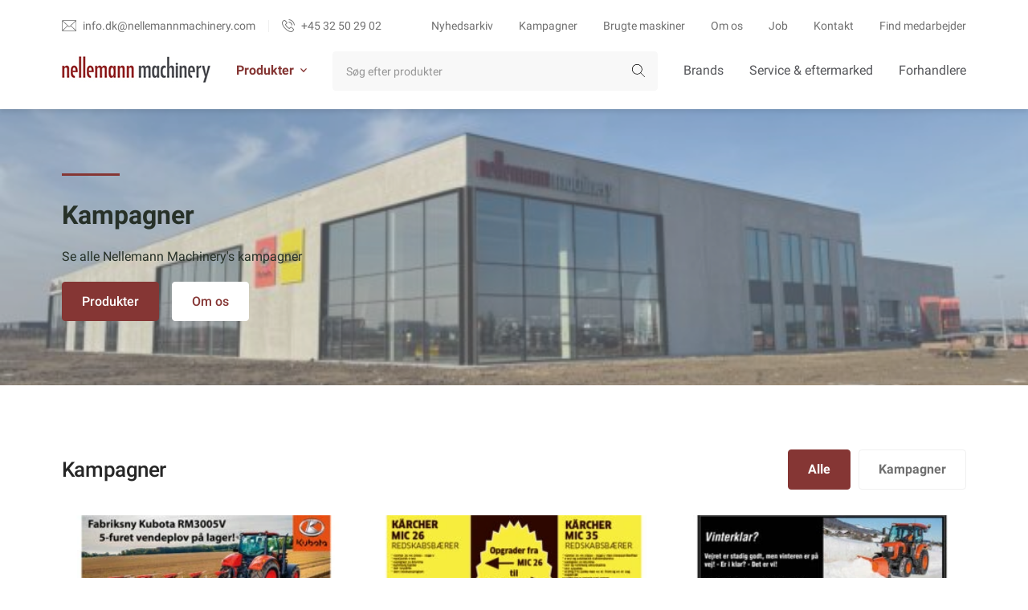

--- FILE ---
content_type: text/html; charset=UTF-8
request_url: https://nellemannmachinery.dk/kampagner/
body_size: 21008
content:
<!DOCTYPE html>
<html lang="da-DK">
<head><meta charset="UTF-8"><script>if(navigator.userAgent.match(/MSIE|Internet Explorer/i)||navigator.userAgent.match(/Trident\/7\..*?rv:11/i)){var href=document.location.href;if(!href.match(/[?&]nowprocket/)){if(href.indexOf("?")==-1){if(href.indexOf("#")==-1){document.location.href=href+"?nowprocket=1"}else{document.location.href=href.replace("#","?nowprocket=1#")}}else{if(href.indexOf("#")==-1){document.location.href=href+"&nowprocket=1"}else{document.location.href=href.replace("#","&nowprocket=1#")}}}}</script><script>(()=>{class RocketLazyLoadScripts{constructor(){this.v="2.0.4",this.userEvents=["keydown","keyup","mousedown","mouseup","mousemove","mouseover","mouseout","touchmove","touchstart","touchend","touchcancel","wheel","click","dblclick","input"],this.attributeEvents=["onblur","onclick","oncontextmenu","ondblclick","onfocus","onmousedown","onmouseenter","onmouseleave","onmousemove","onmouseout","onmouseover","onmouseup","onmousewheel","onscroll","onsubmit"]}async t(){this.i(),this.o(),/iP(ad|hone)/.test(navigator.userAgent)&&this.h(),this.u(),this.l(this),this.m(),this.k(this),this.p(this),this._(),await Promise.all([this.R(),this.L()]),this.lastBreath=Date.now(),this.S(this),this.P(),this.D(),this.O(),this.M(),await this.C(this.delayedScripts.normal),await this.C(this.delayedScripts.defer),await this.C(this.delayedScripts.async),await this.T(),await this.F(),await this.j(),await this.A(),window.dispatchEvent(new Event("rocket-allScriptsLoaded")),this.everythingLoaded=!0,this.lastTouchEnd&&await new Promise(t=>setTimeout(t,500-Date.now()+this.lastTouchEnd)),this.I(),this.H(),this.U(),this.W()}i(){this.CSPIssue=sessionStorage.getItem("rocketCSPIssue"),document.addEventListener("securitypolicyviolation",t=>{this.CSPIssue||"script-src-elem"!==t.violatedDirective||"data"!==t.blockedURI||(this.CSPIssue=!0,sessionStorage.setItem("rocketCSPIssue",!0))},{isRocket:!0})}o(){window.addEventListener("pageshow",t=>{this.persisted=t.persisted,this.realWindowLoadedFired=!0},{isRocket:!0}),window.addEventListener("pagehide",()=>{this.onFirstUserAction=null},{isRocket:!0})}h(){let t;function e(e){t=e}window.addEventListener("touchstart",e,{isRocket:!0}),window.addEventListener("touchend",function i(o){o.changedTouches[0]&&t.changedTouches[0]&&Math.abs(o.changedTouches[0].pageX-t.changedTouches[0].pageX)<10&&Math.abs(o.changedTouches[0].pageY-t.changedTouches[0].pageY)<10&&o.timeStamp-t.timeStamp<200&&(window.removeEventListener("touchstart",e,{isRocket:!0}),window.removeEventListener("touchend",i,{isRocket:!0}),"INPUT"===o.target.tagName&&"text"===o.target.type||(o.target.dispatchEvent(new TouchEvent("touchend",{target:o.target,bubbles:!0})),o.target.dispatchEvent(new MouseEvent("mouseover",{target:o.target,bubbles:!0})),o.target.dispatchEvent(new PointerEvent("click",{target:o.target,bubbles:!0,cancelable:!0,detail:1,clientX:o.changedTouches[0].clientX,clientY:o.changedTouches[0].clientY})),event.preventDefault()))},{isRocket:!0})}q(t){this.userActionTriggered||("mousemove"!==t.type||this.firstMousemoveIgnored?"keyup"===t.type||"mouseover"===t.type||"mouseout"===t.type||(this.userActionTriggered=!0,this.onFirstUserAction&&this.onFirstUserAction()):this.firstMousemoveIgnored=!0),"click"===t.type&&t.preventDefault(),t.stopPropagation(),t.stopImmediatePropagation(),"touchstart"===this.lastEvent&&"touchend"===t.type&&(this.lastTouchEnd=Date.now()),"click"===t.type&&(this.lastTouchEnd=0),this.lastEvent=t.type,t.composedPath&&t.composedPath()[0].getRootNode()instanceof ShadowRoot&&(t.rocketTarget=t.composedPath()[0]),this.savedUserEvents.push(t)}u(){this.savedUserEvents=[],this.userEventHandler=this.q.bind(this),this.userEvents.forEach(t=>window.addEventListener(t,this.userEventHandler,{passive:!1,isRocket:!0})),document.addEventListener("visibilitychange",this.userEventHandler,{isRocket:!0})}U(){this.userEvents.forEach(t=>window.removeEventListener(t,this.userEventHandler,{passive:!1,isRocket:!0})),document.removeEventListener("visibilitychange",this.userEventHandler,{isRocket:!0}),this.savedUserEvents.forEach(t=>{(t.rocketTarget||t.target).dispatchEvent(new window[t.constructor.name](t.type,t))})}m(){const t="return false",e=Array.from(this.attributeEvents,t=>"data-rocket-"+t),i="["+this.attributeEvents.join("],[")+"]",o="[data-rocket-"+this.attributeEvents.join("],[data-rocket-")+"]",s=(e,i,o)=>{o&&o!==t&&(e.setAttribute("data-rocket-"+i,o),e["rocket"+i]=new Function("event",o),e.setAttribute(i,t))};new MutationObserver(t=>{for(const n of t)"attributes"===n.type&&(n.attributeName.startsWith("data-rocket-")||this.everythingLoaded?n.attributeName.startsWith("data-rocket-")&&this.everythingLoaded&&this.N(n.target,n.attributeName.substring(12)):s(n.target,n.attributeName,n.target.getAttribute(n.attributeName))),"childList"===n.type&&n.addedNodes.forEach(t=>{if(t.nodeType===Node.ELEMENT_NODE)if(this.everythingLoaded)for(const i of[t,...t.querySelectorAll(o)])for(const t of i.getAttributeNames())e.includes(t)&&this.N(i,t.substring(12));else for(const e of[t,...t.querySelectorAll(i)])for(const t of e.getAttributeNames())this.attributeEvents.includes(t)&&s(e,t,e.getAttribute(t))})}).observe(document,{subtree:!0,childList:!0,attributeFilter:[...this.attributeEvents,...e]})}I(){this.attributeEvents.forEach(t=>{document.querySelectorAll("[data-rocket-"+t+"]").forEach(e=>{this.N(e,t)})})}N(t,e){const i=t.getAttribute("data-rocket-"+e);i&&(t.setAttribute(e,i),t.removeAttribute("data-rocket-"+e))}k(t){Object.defineProperty(HTMLElement.prototype,"onclick",{get(){return this.rocketonclick||null},set(e){this.rocketonclick=e,this.setAttribute(t.everythingLoaded?"onclick":"data-rocket-onclick","this.rocketonclick(event)")}})}S(t){function e(e,i){let o=e[i];e[i]=null,Object.defineProperty(e,i,{get:()=>o,set(s){t.everythingLoaded?o=s:e["rocket"+i]=o=s}})}e(document,"onreadystatechange"),e(window,"onload"),e(window,"onpageshow");try{Object.defineProperty(document,"readyState",{get:()=>t.rocketReadyState,set(e){t.rocketReadyState=e},configurable:!0}),document.readyState="loading"}catch(t){console.log("WPRocket DJE readyState conflict, bypassing")}}l(t){this.originalAddEventListener=EventTarget.prototype.addEventListener,this.originalRemoveEventListener=EventTarget.prototype.removeEventListener,this.savedEventListeners=[],EventTarget.prototype.addEventListener=function(e,i,o){o&&o.isRocket||!t.B(e,this)&&!t.userEvents.includes(e)||t.B(e,this)&&!t.userActionTriggered||e.startsWith("rocket-")||t.everythingLoaded?t.originalAddEventListener.call(this,e,i,o):(t.savedEventListeners.push({target:this,remove:!1,type:e,func:i,options:o}),"mouseenter"!==e&&"mouseleave"!==e||t.originalAddEventListener.call(this,e,t.savedUserEvents.push,o))},EventTarget.prototype.removeEventListener=function(e,i,o){o&&o.isRocket||!t.B(e,this)&&!t.userEvents.includes(e)||t.B(e,this)&&!t.userActionTriggered||e.startsWith("rocket-")||t.everythingLoaded?t.originalRemoveEventListener.call(this,e,i,o):t.savedEventListeners.push({target:this,remove:!0,type:e,func:i,options:o})}}J(t,e){this.savedEventListeners=this.savedEventListeners.filter(i=>{let o=i.type,s=i.target||window;return e!==o||t!==s||(this.B(o,s)&&(i.type="rocket-"+o),this.$(i),!1)})}H(){EventTarget.prototype.addEventListener=this.originalAddEventListener,EventTarget.prototype.removeEventListener=this.originalRemoveEventListener,this.savedEventListeners.forEach(t=>this.$(t))}$(t){t.remove?this.originalRemoveEventListener.call(t.target,t.type,t.func,t.options):this.originalAddEventListener.call(t.target,t.type,t.func,t.options)}p(t){let e;function i(e){return t.everythingLoaded?e:e.split(" ").map(t=>"load"===t||t.startsWith("load.")?"rocket-jquery-load":t).join(" ")}function o(o){function s(e){const s=o.fn[e];o.fn[e]=o.fn.init.prototype[e]=function(){return this[0]===window&&t.userActionTriggered&&("string"==typeof arguments[0]||arguments[0]instanceof String?arguments[0]=i(arguments[0]):"object"==typeof arguments[0]&&Object.keys(arguments[0]).forEach(t=>{const e=arguments[0][t];delete arguments[0][t],arguments[0][i(t)]=e})),s.apply(this,arguments),this}}if(o&&o.fn&&!t.allJQueries.includes(o)){const e={DOMContentLoaded:[],"rocket-DOMContentLoaded":[]};for(const t in e)document.addEventListener(t,()=>{e[t].forEach(t=>t())},{isRocket:!0});o.fn.ready=o.fn.init.prototype.ready=function(i){function s(){parseInt(o.fn.jquery)>2?setTimeout(()=>i.bind(document)(o)):i.bind(document)(o)}return"function"==typeof i&&(t.realDomReadyFired?!t.userActionTriggered||t.fauxDomReadyFired?s():e["rocket-DOMContentLoaded"].push(s):e.DOMContentLoaded.push(s)),o([])},s("on"),s("one"),s("off"),t.allJQueries.push(o)}e=o}t.allJQueries=[],o(window.jQuery),Object.defineProperty(window,"jQuery",{get:()=>e,set(t){o(t)}})}P(){const t=new Map;document.write=document.writeln=function(e){const i=document.currentScript,o=document.createRange(),s=i.parentElement;let n=t.get(i);void 0===n&&(n=i.nextSibling,t.set(i,n));const c=document.createDocumentFragment();o.setStart(c,0),c.appendChild(o.createContextualFragment(e)),s.insertBefore(c,n)}}async R(){return new Promise(t=>{this.userActionTriggered?t():this.onFirstUserAction=t})}async L(){return new Promise(t=>{document.addEventListener("DOMContentLoaded",()=>{this.realDomReadyFired=!0,t()},{isRocket:!0})})}async j(){return this.realWindowLoadedFired?Promise.resolve():new Promise(t=>{window.addEventListener("load",t,{isRocket:!0})})}M(){this.pendingScripts=[];this.scriptsMutationObserver=new MutationObserver(t=>{for(const e of t)e.addedNodes.forEach(t=>{"SCRIPT"!==t.tagName||t.noModule||t.isWPRocket||this.pendingScripts.push({script:t,promise:new Promise(e=>{const i=()=>{const i=this.pendingScripts.findIndex(e=>e.script===t);i>=0&&this.pendingScripts.splice(i,1),e()};t.addEventListener("load",i,{isRocket:!0}),t.addEventListener("error",i,{isRocket:!0}),setTimeout(i,1e3)})})})}),this.scriptsMutationObserver.observe(document,{childList:!0,subtree:!0})}async F(){await this.X(),this.pendingScripts.length?(await this.pendingScripts[0].promise,await this.F()):this.scriptsMutationObserver.disconnect()}D(){this.delayedScripts={normal:[],async:[],defer:[]},document.querySelectorAll("script[type$=rocketlazyloadscript]").forEach(t=>{t.hasAttribute("data-rocket-src")?t.hasAttribute("async")&&!1!==t.async?this.delayedScripts.async.push(t):t.hasAttribute("defer")&&!1!==t.defer||"module"===t.getAttribute("data-rocket-type")?this.delayedScripts.defer.push(t):this.delayedScripts.normal.push(t):this.delayedScripts.normal.push(t)})}async _(){await this.L();let t=[];document.querySelectorAll("script[type$=rocketlazyloadscript][data-rocket-src]").forEach(e=>{let i=e.getAttribute("data-rocket-src");if(i&&!i.startsWith("data:")){i.startsWith("//")&&(i=location.protocol+i);try{const o=new URL(i).origin;o!==location.origin&&t.push({src:o,crossOrigin:e.crossOrigin||"module"===e.getAttribute("data-rocket-type")})}catch(t){}}}),t=[...new Map(t.map(t=>[JSON.stringify(t),t])).values()],this.Y(t,"preconnect")}async G(t){if(await this.K(),!0!==t.noModule||!("noModule"in HTMLScriptElement.prototype))return new Promise(e=>{let i;function o(){(i||t).setAttribute("data-rocket-status","executed"),e()}try{if(navigator.userAgent.includes("Firefox/")||""===navigator.vendor||this.CSPIssue)i=document.createElement("script"),[...t.attributes].forEach(t=>{let e=t.nodeName;"type"!==e&&("data-rocket-type"===e&&(e="type"),"data-rocket-src"===e&&(e="src"),i.setAttribute(e,t.nodeValue))}),t.text&&(i.text=t.text),t.nonce&&(i.nonce=t.nonce),i.hasAttribute("src")?(i.addEventListener("load",o,{isRocket:!0}),i.addEventListener("error",()=>{i.setAttribute("data-rocket-status","failed-network"),e()},{isRocket:!0}),setTimeout(()=>{i.isConnected||e()},1)):(i.text=t.text,o()),i.isWPRocket=!0,t.parentNode.replaceChild(i,t);else{const i=t.getAttribute("data-rocket-type"),s=t.getAttribute("data-rocket-src");i?(t.type=i,t.removeAttribute("data-rocket-type")):t.removeAttribute("type"),t.addEventListener("load",o,{isRocket:!0}),t.addEventListener("error",i=>{this.CSPIssue&&i.target.src.startsWith("data:")?(console.log("WPRocket: CSP fallback activated"),t.removeAttribute("src"),this.G(t).then(e)):(t.setAttribute("data-rocket-status","failed-network"),e())},{isRocket:!0}),s?(t.fetchPriority="high",t.removeAttribute("data-rocket-src"),t.src=s):t.src="data:text/javascript;base64,"+window.btoa(unescape(encodeURIComponent(t.text)))}}catch(i){t.setAttribute("data-rocket-status","failed-transform"),e()}});t.setAttribute("data-rocket-status","skipped")}async C(t){const e=t.shift();return e?(e.isConnected&&await this.G(e),this.C(t)):Promise.resolve()}O(){this.Y([...this.delayedScripts.normal,...this.delayedScripts.defer,...this.delayedScripts.async],"preload")}Y(t,e){this.trash=this.trash||[];let i=!0;var o=document.createDocumentFragment();t.forEach(t=>{const s=t.getAttribute&&t.getAttribute("data-rocket-src")||t.src;if(s&&!s.startsWith("data:")){const n=document.createElement("link");n.href=s,n.rel=e,"preconnect"!==e&&(n.as="script",n.fetchPriority=i?"high":"low"),t.getAttribute&&"module"===t.getAttribute("data-rocket-type")&&(n.crossOrigin=!0),t.crossOrigin&&(n.crossOrigin=t.crossOrigin),t.integrity&&(n.integrity=t.integrity),t.nonce&&(n.nonce=t.nonce),o.appendChild(n),this.trash.push(n),i=!1}}),document.head.appendChild(o)}W(){this.trash.forEach(t=>t.remove())}async T(){try{document.readyState="interactive"}catch(t){}this.fauxDomReadyFired=!0;try{await this.K(),this.J(document,"readystatechange"),document.dispatchEvent(new Event("rocket-readystatechange")),await this.K(),document.rocketonreadystatechange&&document.rocketonreadystatechange(),await this.K(),this.J(document,"DOMContentLoaded"),document.dispatchEvent(new Event("rocket-DOMContentLoaded")),await this.K(),this.J(window,"DOMContentLoaded"),window.dispatchEvent(new Event("rocket-DOMContentLoaded"))}catch(t){console.error(t)}}async A(){try{document.readyState="complete"}catch(t){}try{await this.K(),this.J(document,"readystatechange"),document.dispatchEvent(new Event("rocket-readystatechange")),await this.K(),document.rocketonreadystatechange&&document.rocketonreadystatechange(),await this.K(),this.J(window,"load"),window.dispatchEvent(new Event("rocket-load")),await this.K(),window.rocketonload&&window.rocketonload(),await this.K(),this.allJQueries.forEach(t=>t(window).trigger("rocket-jquery-load")),await this.K(),this.J(window,"pageshow");const t=new Event("rocket-pageshow");t.persisted=this.persisted,window.dispatchEvent(t),await this.K(),window.rocketonpageshow&&window.rocketonpageshow({persisted:this.persisted})}catch(t){console.error(t)}}async K(){Date.now()-this.lastBreath>45&&(await this.X(),this.lastBreath=Date.now())}async X(){return document.hidden?new Promise(t=>setTimeout(t)):new Promise(t=>requestAnimationFrame(t))}B(t,e){return e===document&&"readystatechange"===t||(e===document&&"DOMContentLoaded"===t||(e===window&&"DOMContentLoaded"===t||(e===window&&"load"===t||e===window&&"pageshow"===t)))}static run(){(new RocketLazyLoadScripts).t()}}RocketLazyLoadScripts.run()})();</script>
	
	<meta name="viewport" content="width=device-width, initial-scale=1, maximum-scale=1, user-scalable=0"/>
	<link rel="profile" href="https://gmpg.org/xfn/11">
	<meta name='robots' content='index, follow, max-image-preview:large, max-snippet:-1, max-video-preview:-1' />
	<style>img:is([sizes="auto" i], [sizes^="auto," i]) { contain-intrinsic-size: 3000px 1500px }</style>
	<link rel="alternate" hreflang="da" href="https://nellemannmachinery.dk/kampagner/" />
<link rel="alternate" hreflang="x-default" href="https://nellemannmachinery.dk/kampagner/" />

	<!-- This site is optimized with the Yoast SEO plugin v26.2 - https://yoast.com/wordpress/plugins/seo/ -->
	<title>Kampagner</title><link rel="preload" data-rocket-preload as="image" href="https://nellemannmachinery.dk/wp-content/uploads/2025/03/IMG_0971-375x281.jpg" media="(max-width: 375px)" fetchpriority="high"><link rel="preload" data-rocket-preload as="image" href="https://nellemannmachinery.dk/wp-content/uploads/2025/03/IMG_0971-533x400.jpg" media="(min-width: 375.1px) and (max-width: 580px)" fetchpriority="high"><link rel="preload" data-rocket-preload as="image" href="https://nellemannmachinery.dk/wp-content/uploads/2025/03/IMG_0971-800x600.jpg" media="(min-width: 580.1px) and (max-width: 1160px)" fetchpriority="high"><link rel="preload" data-rocket-preload as="image" href="https://nellemannmachinery.dk/wp-content/uploads/2025/03/IMG_0971-600x450.jpg" media="(min-width: 1160.1px)" fetchpriority="high">
	<link rel="canonical" href="https://nellemannmachinery.dk/kampagner/" />
	<meta property="og:locale" content="da_DK" />
	<meta property="og:type" content="article" />
	<meta property="og:title" content="Kampagner" />
	<meta property="og:url" content="https://nellemannmachinery.dk/kampagner/" />
	<meta property="og:site_name" content="Nellemann Machinery" />
	<meta property="article:publisher" content="https://www.facebook.com/Nellemann-Machinery-718705991612962" />
	<meta property="article:modified_time" content="2025-03-19T06:31:00+00:00" />
	<meta property="og:image" content="https://nellemannmachinery.dk/wp-content/uploads/2023/10/1-ratt-kubota-for-dig-scaled-874x608-1.png" />
	<meta property="og:image:width" content="874" />
	<meta property="og:image:height" content="608" />
	<meta property="og:image:type" content="image/png" />
	<meta name="twitter:card" content="summary_large_image" />
	<meta name="twitter:label1" content="Estimeret læsetid" />
	<meta name="twitter:data1" content="2 minutter" />
	<!-- / Yoast SEO plugin. -->



<link rel="alternate" type="application/rss+xml" title="Nellemann Machinery &raquo; Feed" href="https://nellemannmachinery.dk/feed/" />
<link rel="alternate" type="application/rss+xml" title="Nellemann Machinery &raquo;-kommentar-feed" href="https://nellemannmachinery.dk/kommentar/feed/" />
<style id='wp-emoji-styles-inline-css' type='text/css'>

	img.wp-smiley, img.emoji {
		display: inline !important;
		border: none !important;
		box-shadow: none !important;
		height: 1em !important;
		width: 1em !important;
		margin: 0 0.07em !important;
		vertical-align: -0.1em !important;
		background: none !important;
		padding: 0 !important;
	}
</style>
<link rel='stylesheet' id='wp-block-library-css' href='https://nellemannmachinery.dk/wp-includes/css/dist/block-library/style.min.css?ver=6.8.3' type='text/css' media='all' />
<style id='classic-theme-styles-inline-css' type='text/css'>
/*! This file is auto-generated */
.wp-block-button__link{color:#fff;background-color:#32373c;border-radius:9999px;box-shadow:none;text-decoration:none;padding:calc(.667em + 2px) calc(1.333em + 2px);font-size:1.125em}.wp-block-file__button{background:#32373c;color:#fff;text-decoration:none}
</style>
<style id='global-styles-inline-css' type='text/css'>
:root{--wp--preset--aspect-ratio--square: 1;--wp--preset--aspect-ratio--4-3: 4/3;--wp--preset--aspect-ratio--3-4: 3/4;--wp--preset--aspect-ratio--3-2: 3/2;--wp--preset--aspect-ratio--2-3: 2/3;--wp--preset--aspect-ratio--16-9: 16/9;--wp--preset--aspect-ratio--9-16: 9/16;--wp--preset--color--black: #000000;--wp--preset--color--cyan-bluish-gray: #abb8c3;--wp--preset--color--white: #ffffff;--wp--preset--color--pale-pink: #f78da7;--wp--preset--color--vivid-red: #cf2e2e;--wp--preset--color--luminous-vivid-orange: #ff6900;--wp--preset--color--luminous-vivid-amber: #fcb900;--wp--preset--color--light-green-cyan: #7bdcb5;--wp--preset--color--vivid-green-cyan: #00d084;--wp--preset--color--pale-cyan-blue: #8ed1fc;--wp--preset--color--vivid-cyan-blue: #0693e3;--wp--preset--color--vivid-purple: #9b51e0;--wp--preset--gradient--vivid-cyan-blue-to-vivid-purple: linear-gradient(135deg,rgba(6,147,227,1) 0%,rgb(155,81,224) 100%);--wp--preset--gradient--light-green-cyan-to-vivid-green-cyan: linear-gradient(135deg,rgb(122,220,180) 0%,rgb(0,208,130) 100%);--wp--preset--gradient--luminous-vivid-amber-to-luminous-vivid-orange: linear-gradient(135deg,rgba(252,185,0,1) 0%,rgba(255,105,0,1) 100%);--wp--preset--gradient--luminous-vivid-orange-to-vivid-red: linear-gradient(135deg,rgba(255,105,0,1) 0%,rgb(207,46,46) 100%);--wp--preset--gradient--very-light-gray-to-cyan-bluish-gray: linear-gradient(135deg,rgb(238,238,238) 0%,rgb(169,184,195) 100%);--wp--preset--gradient--cool-to-warm-spectrum: linear-gradient(135deg,rgb(74,234,220) 0%,rgb(151,120,209) 20%,rgb(207,42,186) 40%,rgb(238,44,130) 60%,rgb(251,105,98) 80%,rgb(254,248,76) 100%);--wp--preset--gradient--blush-light-purple: linear-gradient(135deg,rgb(255,206,236) 0%,rgb(152,150,240) 100%);--wp--preset--gradient--blush-bordeaux: linear-gradient(135deg,rgb(254,205,165) 0%,rgb(254,45,45) 50%,rgb(107,0,62) 100%);--wp--preset--gradient--luminous-dusk: linear-gradient(135deg,rgb(255,203,112) 0%,rgb(199,81,192) 50%,rgb(65,88,208) 100%);--wp--preset--gradient--pale-ocean: linear-gradient(135deg,rgb(255,245,203) 0%,rgb(182,227,212) 50%,rgb(51,167,181) 100%);--wp--preset--gradient--electric-grass: linear-gradient(135deg,rgb(202,248,128) 0%,rgb(113,206,126) 100%);--wp--preset--gradient--midnight: linear-gradient(135deg,rgb(2,3,129) 0%,rgb(40,116,252) 100%);--wp--preset--font-size--small: 13px;--wp--preset--font-size--medium: 20px;--wp--preset--font-size--large: 36px;--wp--preset--font-size--x-large: 42px;--wp--preset--spacing--20: 0.44rem;--wp--preset--spacing--30: 0.67rem;--wp--preset--spacing--40: 1rem;--wp--preset--spacing--50: 1.5rem;--wp--preset--spacing--60: 2.25rem;--wp--preset--spacing--70: 3.38rem;--wp--preset--spacing--80: 5.06rem;--wp--preset--shadow--natural: 6px 6px 9px rgba(0, 0, 0, 0.2);--wp--preset--shadow--deep: 12px 12px 50px rgba(0, 0, 0, 0.4);--wp--preset--shadow--sharp: 6px 6px 0px rgba(0, 0, 0, 0.2);--wp--preset--shadow--outlined: 6px 6px 0px -3px rgba(255, 255, 255, 1), 6px 6px rgba(0, 0, 0, 1);--wp--preset--shadow--crisp: 6px 6px 0px rgba(0, 0, 0, 1);}:where(.is-layout-flex){gap: 0.5em;}:where(.is-layout-grid){gap: 0.5em;}body .is-layout-flex{display: flex;}.is-layout-flex{flex-wrap: wrap;align-items: center;}.is-layout-flex > :is(*, div){margin: 0;}body .is-layout-grid{display: grid;}.is-layout-grid > :is(*, div){margin: 0;}:where(.wp-block-columns.is-layout-flex){gap: 2em;}:where(.wp-block-columns.is-layout-grid){gap: 2em;}:where(.wp-block-post-template.is-layout-flex){gap: 1.25em;}:where(.wp-block-post-template.is-layout-grid){gap: 1.25em;}.has-black-color{color: var(--wp--preset--color--black) !important;}.has-cyan-bluish-gray-color{color: var(--wp--preset--color--cyan-bluish-gray) !important;}.has-white-color{color: var(--wp--preset--color--white) !important;}.has-pale-pink-color{color: var(--wp--preset--color--pale-pink) !important;}.has-vivid-red-color{color: var(--wp--preset--color--vivid-red) !important;}.has-luminous-vivid-orange-color{color: var(--wp--preset--color--luminous-vivid-orange) !important;}.has-luminous-vivid-amber-color{color: var(--wp--preset--color--luminous-vivid-amber) !important;}.has-light-green-cyan-color{color: var(--wp--preset--color--light-green-cyan) !important;}.has-vivid-green-cyan-color{color: var(--wp--preset--color--vivid-green-cyan) !important;}.has-pale-cyan-blue-color{color: var(--wp--preset--color--pale-cyan-blue) !important;}.has-vivid-cyan-blue-color{color: var(--wp--preset--color--vivid-cyan-blue) !important;}.has-vivid-purple-color{color: var(--wp--preset--color--vivid-purple) !important;}.has-black-background-color{background-color: var(--wp--preset--color--black) !important;}.has-cyan-bluish-gray-background-color{background-color: var(--wp--preset--color--cyan-bluish-gray) !important;}.has-white-background-color{background-color: var(--wp--preset--color--white) !important;}.has-pale-pink-background-color{background-color: var(--wp--preset--color--pale-pink) !important;}.has-vivid-red-background-color{background-color: var(--wp--preset--color--vivid-red) !important;}.has-luminous-vivid-orange-background-color{background-color: var(--wp--preset--color--luminous-vivid-orange) !important;}.has-luminous-vivid-amber-background-color{background-color: var(--wp--preset--color--luminous-vivid-amber) !important;}.has-light-green-cyan-background-color{background-color: var(--wp--preset--color--light-green-cyan) !important;}.has-vivid-green-cyan-background-color{background-color: var(--wp--preset--color--vivid-green-cyan) !important;}.has-pale-cyan-blue-background-color{background-color: var(--wp--preset--color--pale-cyan-blue) !important;}.has-vivid-cyan-blue-background-color{background-color: var(--wp--preset--color--vivid-cyan-blue) !important;}.has-vivid-purple-background-color{background-color: var(--wp--preset--color--vivid-purple) !important;}.has-black-border-color{border-color: var(--wp--preset--color--black) !important;}.has-cyan-bluish-gray-border-color{border-color: var(--wp--preset--color--cyan-bluish-gray) !important;}.has-white-border-color{border-color: var(--wp--preset--color--white) !important;}.has-pale-pink-border-color{border-color: var(--wp--preset--color--pale-pink) !important;}.has-vivid-red-border-color{border-color: var(--wp--preset--color--vivid-red) !important;}.has-luminous-vivid-orange-border-color{border-color: var(--wp--preset--color--luminous-vivid-orange) !important;}.has-luminous-vivid-amber-border-color{border-color: var(--wp--preset--color--luminous-vivid-amber) !important;}.has-light-green-cyan-border-color{border-color: var(--wp--preset--color--light-green-cyan) !important;}.has-vivid-green-cyan-border-color{border-color: var(--wp--preset--color--vivid-green-cyan) !important;}.has-pale-cyan-blue-border-color{border-color: var(--wp--preset--color--pale-cyan-blue) !important;}.has-vivid-cyan-blue-border-color{border-color: var(--wp--preset--color--vivid-cyan-blue) !important;}.has-vivid-purple-border-color{border-color: var(--wp--preset--color--vivid-purple) !important;}.has-vivid-cyan-blue-to-vivid-purple-gradient-background{background: var(--wp--preset--gradient--vivid-cyan-blue-to-vivid-purple) !important;}.has-light-green-cyan-to-vivid-green-cyan-gradient-background{background: var(--wp--preset--gradient--light-green-cyan-to-vivid-green-cyan) !important;}.has-luminous-vivid-amber-to-luminous-vivid-orange-gradient-background{background: var(--wp--preset--gradient--luminous-vivid-amber-to-luminous-vivid-orange) !important;}.has-luminous-vivid-orange-to-vivid-red-gradient-background{background: var(--wp--preset--gradient--luminous-vivid-orange-to-vivid-red) !important;}.has-very-light-gray-to-cyan-bluish-gray-gradient-background{background: var(--wp--preset--gradient--very-light-gray-to-cyan-bluish-gray) !important;}.has-cool-to-warm-spectrum-gradient-background{background: var(--wp--preset--gradient--cool-to-warm-spectrum) !important;}.has-blush-light-purple-gradient-background{background: var(--wp--preset--gradient--blush-light-purple) !important;}.has-blush-bordeaux-gradient-background{background: var(--wp--preset--gradient--blush-bordeaux) !important;}.has-luminous-dusk-gradient-background{background: var(--wp--preset--gradient--luminous-dusk) !important;}.has-pale-ocean-gradient-background{background: var(--wp--preset--gradient--pale-ocean) !important;}.has-electric-grass-gradient-background{background: var(--wp--preset--gradient--electric-grass) !important;}.has-midnight-gradient-background{background: var(--wp--preset--gradient--midnight) !important;}.has-small-font-size{font-size: var(--wp--preset--font-size--small) !important;}.has-medium-font-size{font-size: var(--wp--preset--font-size--medium) !important;}.has-large-font-size{font-size: var(--wp--preset--font-size--large) !important;}.has-x-large-font-size{font-size: var(--wp--preset--font-size--x-large) !important;}
:where(.wp-block-post-template.is-layout-flex){gap: 1.25em;}:where(.wp-block-post-template.is-layout-grid){gap: 1.25em;}
:where(.wp-block-columns.is-layout-flex){gap: 2em;}:where(.wp-block-columns.is-layout-grid){gap: 2em;}
:root :where(.wp-block-pullquote){font-size: 1.5em;line-height: 1.6;}
</style>
<link rel='stylesheet' id='siteorigin-panels-front-css' href='https://nellemannmachinery.dk/wp-content/plugins/siteorigin-panels/css/front-flex.min.css?ver=2.33.3' type='text/css' media='all' />
<link data-minify="1" rel='stylesheet' id='woocommerce-layout-css' href='https://nellemannmachinery.dk/wp-content/cache/min/1/wp-content/plugins/woocommerce/assets/css/woocommerce-layout.css?ver=1766438738' type='text/css' media='all' />
<link data-minify="1" rel='stylesheet' id='woocommerce-smallscreen-css' href='https://nellemannmachinery.dk/wp-content/cache/min/1/wp-content/plugins/woocommerce/assets/css/woocommerce-smallscreen.css?ver=1766438738' type='text/css' media='only screen and (max-width: 768px)' />
<link data-minify="1" rel='stylesheet' id='woocommerce-general-css' href='https://nellemannmachinery.dk/wp-content/cache/min/1/wp-content/plugins/woocommerce/assets/css/woocommerce.css?ver=1766438738' type='text/css' media='all' />
<style id='woocommerce-inline-inline-css' type='text/css'>
.woocommerce form .form-row .required { visibility: visible; }
</style>
<link data-minify="1" rel='stylesheet' id='brands-styles-css' href='https://nellemannmachinery.dk/wp-content/cache/min/1/wp-content/plugins/woocommerce/assets/css/brands.css?ver=1766438738' type='text/css' media='all' />
<link data-minify="1" rel='stylesheet' id='mtt-wordpress-theme_style-css' href='https://nellemannmachinery.dk/wp-content/cache/min/1/wp-content/themes/mtt-wordpress-theme/public/build/css/style.css?ver=1766438738' type='text/css' media='all' />
<link rel='stylesheet' id='mtt-wordpress-theme_glide_core_min-css' href='https://nellemannmachinery.dk/wp-content/themes/mtt-wordpress-theme/public/external/glide.core.min.css?ver=1.10.0' type='text/css' media='all' />
<script type="text/javascript" id="wpml-cookie-js-extra">
/* <![CDATA[ */
var wpml_cookies = {"wp-wpml_current_language":{"value":"da","expires":1,"path":"\/"}};
var wpml_cookies = {"wp-wpml_current_language":{"value":"da","expires":1,"path":"\/"}};
/* ]]> */
</script>
<script type="rocketlazyloadscript" data-minify="1" data-rocket-type="text/javascript" data-rocket-src="https://nellemannmachinery.dk/wp-content/cache/min/1/wp-content/plugins/sitepress-multilingual-cms/res/js/cookies/language-cookie.js?ver=1752221221" id="wpml-cookie-js" defer="defer" data-wp-strategy="defer"></script>
<script type="rocketlazyloadscript" data-rocket-type="text/javascript" data-rocket-src="https://nellemannmachinery.dk/wp-includes/js/tinymce/tinymce.min.js?ver=49110-20250317" id="wp-tinymce-root-js" data-rocket-defer defer></script>
<script type="rocketlazyloadscript" data-rocket-type="text/javascript" data-rocket-src="https://nellemannmachinery.dk/wp-includes/js/tinymce/plugins/compat3x/plugin.min.js?ver=49110-20250317" id="wp-tinymce-js" data-rocket-defer defer></script>
<script type="rocketlazyloadscript" data-rocket-type="text/javascript" data-rocket-src="https://nellemannmachinery.dk/wp-includes/js/jquery/jquery.min.js?ver=3.7.1" id="jquery-core-js"></script>
<script type="rocketlazyloadscript" data-rocket-type="text/javascript" data-rocket-src="https://nellemannmachinery.dk/wp-includes/js/jquery/jquery-migrate.min.js?ver=3.4.1" id="jquery-migrate-js" data-rocket-defer defer></script>
<script type="rocketlazyloadscript" data-rocket-type="text/javascript" data-rocket-src="https://nellemannmachinery.dk/wp-content/plugins/woocommerce/assets/js/jquery-blockui/jquery.blockUI.min.js?ver=2.7.0-wc.10.3.7" id="wc-jquery-blockui-js" defer="defer" data-wp-strategy="defer"></script>
<script type="text/javascript" id="wc-add-to-cart-js-extra">
/* <![CDATA[ */
var wc_add_to_cart_params = {"ajax_url":"\/wp-admin\/admin-ajax.php","wc_ajax_url":"\/?wc-ajax=%%endpoint%%","i18n_view_cart":"Se kurv","cart_url":"https:\/\/nellemannmachinery.dk\/kurv\/","is_cart":"","cart_redirect_after_add":"no"};
/* ]]> */
</script>
<script type="rocketlazyloadscript" data-rocket-type="text/javascript" data-rocket-src="https://nellemannmachinery.dk/wp-content/plugins/woocommerce/assets/js/frontend/add-to-cart.min.js?ver=10.3.7" id="wc-add-to-cart-js" defer="defer" data-wp-strategy="defer"></script>
<script type="rocketlazyloadscript" data-rocket-type="text/javascript" data-rocket-src="https://nellemannmachinery.dk/wp-content/plugins/woocommerce/assets/js/js-cookie/js.cookie.min.js?ver=2.1.4-wc.10.3.7" id="wc-js-cookie-js" defer="defer" data-wp-strategy="defer"></script>
<script type="text/javascript" id="woocommerce-js-extra">
/* <![CDATA[ */
var woocommerce_params = {"ajax_url":"\/wp-admin\/admin-ajax.php","wc_ajax_url":"\/?wc-ajax=%%endpoint%%","i18n_password_show":"Vis adgangskode","i18n_password_hide":"Skjul adgangskode"};
/* ]]> */
</script>
<script type="rocketlazyloadscript" data-rocket-type="text/javascript" data-rocket-src="https://nellemannmachinery.dk/wp-content/plugins/woocommerce/assets/js/frontend/woocommerce.min.js?ver=10.3.7" id="woocommerce-js" defer="defer" data-wp-strategy="defer"></script>
<script type="text/javascript" id="wpml-xdomain-data-js-extra">
/* <![CDATA[ */
var wpml_xdomain_data = {"css_selector":"wpml-ls-item","ajax_url":"https:\/\/nellemannmachinery.dk\/wp-admin\/admin-ajax.php","current_lang":"da","_nonce":"0f6e2cae51"};
/* ]]> */
</script>
<script type="rocketlazyloadscript" data-minify="1" data-rocket-type="text/javascript" data-rocket-src="https://nellemannmachinery.dk/wp-content/cache/min/1/wp-content/plugins/sitepress-multilingual-cms/res/js/xdomain-data.js?ver=1752221221" id="wpml-xdomain-data-js" defer="defer" data-wp-strategy="defer"></script>
<link rel="https://api.w.org/" href="https://nellemannmachinery.dk/wp-json/" /><link rel="alternate" title="JSON" type="application/json" href="https://nellemannmachinery.dk/wp-json/wp/v2/pages/20574" /><link rel="EditURI" type="application/rsd+xml" title="RSD" href="https://nellemannmachinery.dk/xmlrpc.php?rsd" />
<meta name="generator" content="WordPress 6.8.3" />
<meta name="generator" content="WooCommerce 10.3.7" />
<link rel='shortlink' href='https://nellemannmachinery.dk/?p=20574' />
<link rel="alternate" title="oEmbed (JSON)" type="application/json+oembed" href="https://nellemannmachinery.dk/wp-json/oembed/1.0/embed?url=https%3A%2F%2Fnellemannmachinery.dk%2Fkampagner%2F" />
<link rel="alternate" title="oEmbed (XML)" type="text/xml+oembed" href="https://nellemannmachinery.dk/wp-json/oembed/1.0/embed?url=https%3A%2F%2Fnellemannmachinery.dk%2Fkampagner%2F&#038;format=xml" />
<meta name="generator" content="WPML ver:4.8.4 stt:12,38,50;" />
<script type="rocketlazyloadscript">
function LoadCookieInformation() {
var ciLanguage = "DA";
if (window.location.href.indexOf(".no") > -1) {
ciLanguage = "NB";
}
if (window.location.href.indexOf(".se") > -1) {
ciLanguage = "SV";
}
var s = document.createElement('script');
s.id = "CookieConsent";
s.src = "https://policy.app.cookieinformation.com/uc.js";
s.type = "text/javascript";
s.setAttribute("data-gcm-version","2.0");
s.setAttribute("data-culture",ciLanguage);
s.async = false;
document.getElementsByTagName('head')[0].appendChild(s);
}

LoadCookieInformation();
</script>
<!-- Google Tag Manager -->
<script type="rocketlazyloadscript">(function(w,d,s,l,i){w[l]=w[l]||[];w[l].push({'gtm.start':
new Date().getTime(),event:'gtm.js'});var f=d.getElementsByTagName(s)[0],
j=d.createElement(s),dl=l!='dataLayer'?'&l='+l:'';j.async=true;j.src=
'https://www.googletagmanager.com/gtm.js?id='+i+dl;f.parentNode.insertBefore(j,f);
})(window,document,'script','dataLayer','GTM-KKWK3ZS');</script>
<!-- End Google Tag Manager -->


	<noscript><style>.woocommerce-product-gallery{ opacity: 1 !important; }</style></noscript>
	

<script type="application/ld+json" class="saswp-schema-markup-output">
[{"@context":"https:\/\/schema.org\/","@graph":[{"@context":"https:\/\/schema.org\/","@type":"SiteNavigationElement","@id":"https:\/\/nellemannmachinery.dk\/#brands","name":"Brands","url":"https:\/\/nellemannmachinery.dk\/brands\/"},{"@context":"https:\/\/schema.org\/","@type":"SiteNavigationElement","@id":"https:\/\/nellemannmachinery.dk\/#service-eftermarked","name":"Service &#038; eftermarked","url":"https:\/\/nellemannmachinery.dk\/service-eftermarked\/"},{"@context":"https:\/\/schema.org\/","@type":"SiteNavigationElement","@id":"https:\/\/nellemannmachinery.dk\/#forhandlere","name":"Forhandlere","url":"https:\/\/nellemannmachinery.dk\/forhandlere\/"}]},

{"@context":"https:\/\/schema.org\/","@type":"BreadcrumbList","@id":"https:\/\/nellemannmachinery.dk\/kampagner\/#breadcrumb","itemListElement":[{"@type":"ListItem","position":1,"item":{"@id":"https:\/\/nellemannmachinery.dk","name":"Nellemann Machinery"}},{"@type":"ListItem","position":2,"item":{"@id":"https:\/\/nellemannmachinery.dk\/kampagner\/","name":"Kampagner"}}]}]
</script>

<style media="all" id="siteorigin-panels-layouts-head">/* Layout 20574 */ #pgc-20574-0-0 , #pgc-20574-1-0 { width:100%;width:calc(100% - ( 0 * 30px ) ) } #pg-20574-0 , #pl-20574 .so-panel { margin-bottom:30px } #pl-20574 .so-panel:last-of-type { margin-bottom:0px } @media (max-width:780px){ #pg-20574-0.panel-no-style, #pg-20574-0.panel-has-style > .panel-row-style, #pg-20574-0 , #pg-20574-1.panel-no-style, #pg-20574-1.panel-has-style > .panel-row-style, #pg-20574-1 { -webkit-flex-direction:column;-ms-flex-direction:column;flex-direction:column } #pg-20574-0 > .panel-grid-cell , #pg-20574-0 > .panel-row-style > .panel-grid-cell , #pg-20574-1 > .panel-grid-cell , #pg-20574-1 > .panel-row-style > .panel-grid-cell { width:100%;margin-right:0 } #pl-20574 .panel-grid-cell { padding:0 } #pl-20574 .panel-grid .panel-grid-cell-empty { display:none } #pl-20574 .panel-grid .panel-grid-cell-mobile-last { margin-bottom:0px }  } </style>		<style type="text/css" id="wp-custom-css">
			.contactform_messagefield{
	width:100% !important;
}


.norwayheader  > div > section > div.mtt-cover-widget__inner.page_container > div > h1
{
	color:white !important;
}


.no-image-desktop picture, 
.no-image-desktop img {
	display: none;
}

@media screen and (max-width: 770px) {
	.no-image-desktop picture, 
.no-image-desktop img {
	display: inline-block;
}
}



  
input[name="custom_fields[SAMTYKKEEPOST]"] {
   -webkit-appearance:auto !important;
}

/* Kontaktlänkar */
.nm-contact a {
  color: #853634 !important;
  text-decoration: none !important;
  transition: color 0.3s ease !important;
}

.nm-contact a:hover {
  color: #5e2422 !important;
  text-decoration: underline !important;
}

/* Tre kolumner för bilder – responsiv */
.nm-image-columns-3 {
  display: flex;
  flex-wrap: wrap;
  gap: 16px;
  justify-content: space-between;
}

.nm-image-columns-3 > div {
  flex: 1 1 30%;
}

@media screen and (max-width: 800px) {
  .nm-image-columns-3 {
    flex-direction: column;
  }

  .nm-image-columns-3 > div {
    flex: 1 1 100%;
  }
}

		</style>
		<noscript><style id="rocket-lazyload-nojs-css">.rll-youtube-player, [data-lazy-src]{display:none !important;}</style></noscript>	<link rel="apple-touch-icon" sizes="180x180" href="https://nellemannmachinery.dk/wp-content/themes/mtt-wordpress-theme/public/img/favicon/apple-touch-icon.png">
<link rel="icon" type="image/png" sizes="32x32" href="https://nellemannmachinery.dk/wp-content/themes/mtt-wordpress-theme/public/img/favicon/favicon-32x32.png">
<link rel="icon" type="image/png" sizes="16x16" href="https://nellemannmachinery.dk/wp-content/themes/mtt-wordpress-theme/public/img/favicon/favicon-16x16.png">
<link rel="manifest" href="https://nellemannmachinery.dk/wp-content/themes/mtt-wordpress-theme/public/img/favicon/site.webmanifest">
<link rel="mask-icon" href="https://nellemannmachinery.dk/wp-content/themes/mtt-wordpress-theme/public/img/favicon/safari-pinned-tab.svg" color="#5bbad5">
<meta name="msapplication-TileColor" content="#ffffff">
<meta name="theme-color" content="#ffffff">
	<meta name="google-site-verification" content="q3cMN2YT55I_VLDOeoozpPSlf8xfGTc9HOCK3lnx05U" /><meta name="generator" content="WP Rocket 3.20.0.3" data-wpr-features="wpr_delay_js wpr_defer_js wpr_minify_js wpr_lazyload_iframes wpr_oci wpr_image_dimensions wpr_cache_webp wpr_minify_css wpr_preload_links wpr_desktop" /></head>
<body class="wp-singular page-template-default page page-id-20574 wp-theme-mtt-wordpress-theme theme-mtt-wordpress-theme siteorigin-panels siteorigin-panels-before-js woocommerce-no-js" data-title="Kampagner" data-url="https://nellemannmachinery.dk/kampagner/">
<!-- Google Tag Manager (noscript) -->
<noscript><iframe src="https://www.googletagmanager.com/ns.html?id=GTM-KKWK3ZS"
height="0" width="0" style="display:none;visibility:hidden"></iframe></noscript>
<!-- End Google Tag Manager (noscript) -->
<header  id="main_header" class="site-header">

	<div  class="site-header__topbar">
		<div  class="site-header__topbar-inner page_container">

			<div class="site-header__topbar-left">
				
    <div class="site-header__contact-wrap">
                    <a href="/cdn-cgi/l/email-protection#523b3c343d7c3639123c373e3e373f333c3c3f33313a3b3c37202b7c313d3f" class="site-header__contact-icon">
                <img width="18" height="14" src="https://nellemannmachinery.dk/wp-content/themes/mtt-wordpress-theme/public/img/icons/nav/mail.svg" class="email" alt="mail icon">
                <span><span class="__cf_email__" data-cfemail="543d3a323b7a303f143a3138383139353a3a3935373c3d3a31262d7a373b39">[email&#160;protected]</span></span>
            </a>
                            <span class="site-header__contact-separator"></span>
                            <a href="tel:+45 32 50 29 02" class="site-header__contact-icon">
                <img width="15" height="16" src="https://nellemannmachinery.dk/wp-content/themes/mtt-wordpress-theme/public/img/icons/nav/phone.svg" class="phone" alt="phone icon">
                <span>+45 32 50 29 02</span>
            </a>
                    </div>

			</div>

			<div class="site-header__topbar-right">
				<ul id="menu-top-menu" class="menu"><li id="menu-item-7149" class="menu-item menu-item-type-post_type menu-item-object-page menu-item-7149"><a href="https://nellemannmachinery.dk/nyhedsarkiv/">Nyhedsarkiv</a></li>
<li id="menu-item-20578" class="menu-item menu-item-type-post_type menu-item-object-page current-menu-item page_item page-item-20574 current_page_item menu-item-20578"><a href="https://nellemannmachinery.dk/kampagner/" aria-current="page">Kampagner</a></li>
<li id="menu-item-8415" class="menu-item menu-item-type-post_type menu-item-object-page menu-item-8415"><a href="https://nellemannmachinery.dk/brugte-maskiner/">Brugte maskiner</a></li>
<li id="menu-item-5424" class="menu-item menu-item-type-post_type menu-item-object-page menu-item-5424"><a href="https://nellemannmachinery.dk/om-os/">Om os</a></li>
<li id="menu-item-21332" class="menu-item menu-item-type-custom menu-item-object-custom menu-item-21332"><a href="https://candidate.hr-manager.net/vacancies/list.aspx?customer=nellemann_tr">Job</a></li>
<li id="menu-item-10996" class="menu-item menu-item-type-post_type menu-item-object-page menu-item-10996"><a href="https://nellemannmachinery.dk/kontakt/">Kontakt</a></li>
<li id="menu-item-5118" class="menu-item menu-item-type-post_type menu-item-object-page menu-item-5118"><a href="https://nellemannmachinery.dk/kontakt/find-medarbejder/">Find medarbejder</a></li>
</ul>			</div>

		</div>
	</div>

	<div  class="site-header__main nav-search">
		<div  class="site-header__main-inner page_container">

			<div class="site-header__main-left">
				<a href="https://nellemannmachinery.dk" title="Nellemann Machinery - " class="site-header__logo">
					<picture>
						<source srcset="https://nellemannmachinery.dk/wp-content/themes/mtt-wordpress-theme/public/img/logo-375.jpg" alt="Nellemann Machinery Logo" media="(max-width: 375px)">
						<source srcset="https://nellemannmachinery.dk/wp-content/themes/mtt-wordpress-theme/public/img/logo-580.jpg" alt="Nellemann Machinery Logo" media="(max-width: 580px)">
						<img src="https://nellemannmachinery.dk/wp-content/themes/mtt-wordpress-theme/public/img/logo.jpg" alt="Nellemann Machinery Logo">
					</picture>
				</a>
									<div class="site-header__mm-link">
						<a href="https://nellemannmachinery.dk/produkter/">
							Produkter							<img width="8" height="4" src="https://nellemannmachinery.dk/wp-content/themes/mtt-wordpress-theme/public/img/icons/nav/arrow-down-red.svg" alt="arrow">
						</a>
					</div>
				                <form action="https://nellemannmachinery.dk" role="search" method="get" id="header-search" class="nav-search__search-wrap" autocomplete="off">
					<input type="search" name="s" id="search-bar" placeholder="Søg efter produkter">
                    <div id="search-results" class="nav-search__search-results-outer"></div>
					<button type="submit" class="nav-search__search-button">
						<img width="16" height="16" src="https://nellemannmachinery.dk/wp-content/themes/mtt-wordpress-theme/public/img/icons/nav/search.svg" alt="search icon">
						<span>Søg</span>
					</button>
				</form>
			</div>

			<div class="site-header__main-right">
				<nav id="main_nav" class="site-header__main-nav">
											<div class="site-header__mobile-products-link">
							<a href="https://nellemannmachinery.dk/produkter/">Produkter</a>
						</div>
					<ul id="menu-main-menu" class="menu"><li id="menu-item-7804" class="menu-item menu-item-type-post_type menu-item-object-page menu-item-7804"><a href="https://nellemannmachinery.dk/brands/">Brands</a></li>
<li id="menu-item-193" class="menu-item menu-item-type-post_type menu-item-object-page menu-item-193"><a href="https://nellemannmachinery.dk/service-eftermarked/">Service &#038; eftermarked</a></li>
<li id="menu-item-192" class="menu-item menu-item-type-post_type menu-item-object-page menu-item-192"><a href="https://nellemannmachinery.dk/forhandlere/">Forhandlere</a></li>
</ul>                    <div id="mobile-nav">
                        <ul id="menu-top-menu-1" class="menu"><li class="menu-item menu-item-type-post_type menu-item-object-page menu-item-7149"><a href="https://nellemannmachinery.dk/nyhedsarkiv/">Nyhedsarkiv</a></li>
<li class="menu-item menu-item-type-post_type menu-item-object-page current-menu-item page_item page-item-20574 current_page_item menu-item-20578"><a href="https://nellemannmachinery.dk/kampagner/" aria-current="page">Kampagner</a></li>
<li class="menu-item menu-item-type-post_type menu-item-object-page menu-item-8415"><a href="https://nellemannmachinery.dk/brugte-maskiner/">Brugte maskiner</a></li>
<li class="menu-item menu-item-type-post_type menu-item-object-page menu-item-5424"><a href="https://nellemannmachinery.dk/om-os/">Om os</a></li>
<li class="menu-item menu-item-type-custom menu-item-object-custom menu-item-21332"><a href="https://candidate.hr-manager.net/vacancies/list.aspx?customer=nellemann_tr">Job</a></li>
<li class="menu-item menu-item-type-post_type menu-item-object-page menu-item-10996"><a href="https://nellemannmachinery.dk/kontakt/">Kontakt</a></li>
<li class="menu-item menu-item-type-post_type menu-item-object-page menu-item-5118"><a href="https://nellemannmachinery.dk/kontakt/find-medarbejder/">Find medarbejder</a></li>
</ul>                    </div>
                    
    <div class="site-header__contact-wrap in-main">
                    <a href="/cdn-cgi/l/email-protection#b1d8dfd7de9fd5daf1dfd4ddddd4dcd0dfdfdcd0d2d9d8dfd4c3c89fd2dedc" class="site-header__contact-icon">
                <img width="18" height="14" src="https://nellemannmachinery.dk/wp-content/themes/mtt-wordpress-theme/public/img/icons/nav/mail.svg" class="email" alt="mail icon">
                <span><span class="__cf_email__" data-cfemail="1e77707871307a755e707b72727b737f7070737f7d7677707b6c67307d7173">[email&#160;protected]</span></span>
            </a>
                            <span class="site-header__contact-separator"></span>
                            <a href="tel:+45 32 50 29 02" class="site-header__contact-icon">
                <img width="15" height="16" src="https://nellemannmachinery.dk/wp-content/themes/mtt-wordpress-theme/public/img/icons/nav/phone.svg" class="phone" alt="phone icon">
                <span>+45 32 50 29 02</span>
            </a>
                    </div>

				</nav>
				<div id="nav-search-button" class="nav-search__search-icon">
					<img width="16" height="16" src="https://nellemannmachinery.dk/wp-content/themes/mtt-wordpress-theme/public/img/icons/nav/search.svg" alt="search icon">
				</div>
				<div id="navigation-toggle" class="site-header__toggle-icon"><div></div></div>
			</div>

		</div>
	</div>

</header>


    <div  id="mtt-mega-menu" class="mtt-mega-menu">
        <div  class="mtt-mega-menu__inner page_container">
            <div  class="mtt-mega-menu__close-megamenu"><img width="32" height="32" src="https://nellemannmachinery.dk/wp-content/themes/mtt-wordpress-theme/public/img/icons/close.svg" alt="close"></div>

            <div  class="mtt-mega-menu__main">
                <div class="mtt-mega-menu__title">Produkter</div>
                <ul class="mtt-mega-menu__menu">
                                                <li class="mtt-mega-menu__menu-item mtt-mega-menu__menu-item--active" data-menuitem-id="vej-park">
                                <p class="mtt-mega-menu__menu-item-text">
                                    <a href="https://nellemannmachinery.dk/produkt-kategori/vej-park/">Vej- &amp; Park</a>
                                    <img width="5" height="9" src="https://nellemannmachinery.dk/wp-content/themes/mtt-wordpress-theme/public/img/icons/mega-menu-arrow.svg" alt="arrow">
                                </p>
                            </li>
                                                    <li class="mtt-mega-menu__menu-item" data-menuitem-id="landbrug">
                                <p class="mtt-mega-menu__menu-item-text">
                                    <a href="https://nellemannmachinery.dk/produkt-kategori/landbrug/">Landbrug</a>
                                    <img width="5" height="9" src="https://nellemannmachinery.dk/wp-content/themes/mtt-wordpress-theme/public/img/icons/mega-menu-arrow.svg" alt="arrow">
                                </p>
                            </li>
                                                    <li class="mtt-mega-menu__menu-item" data-menuitem-id="entreprenoer">
                                <p class="mtt-mega-menu__menu-item-text">
                                    <a href="https://nellemannmachinery.dk/produkt-kategori/entreprenoer/">Entreprenør</a>
                                    <img width="5" height="9" src="https://nellemannmachinery.dk/wp-content/themes/mtt-wordpress-theme/public/img/icons/mega-menu-arrow.svg" alt="arrow">
                                </p>
                            </li>
                                            <!-- EXTRA ITEMS -->
                                                    <li class="mtt-mega-menu__menu-item mtt-mega-menu__menu-item--regular-link">
                                    <p class="mtt-mega-menu__menu-item-text">
                                        <a href="https://nellemannmachinery.dk/brugte-maskiner/">Brugte maskiner</a>
                                    </p>
                                </li>
                                            </ul>
            </div>

            <div  class="mtt-mega-menu__content">
                <div class="mtt-mega-menu__close-icon"><img width="32" height="32" src="https://nellemannmachinery.dk/wp-content/themes/mtt-wordpress-theme/public/img/icons/close.svg" alt="close"></div>
                
                        <div class="mtt-mega-menu__sub-menu-wrap mtt-mega-menu__sub-menu-wrap--active" data-submenu-id="vej-park">

                            
                                    <div class="mtt-mega-menu__sub-menu-wrap-inner">

                                                                                    <ul class="mtt-mega-menu__sub-menu">
                                                <li class="mtt-mega-menu__sub-menu-title"><a href="https://nellemannmachinery.dk/produkt-kategori/feje-sugemaskiner/">Feje- /sugemaskiner</a></li>
                                                                                                        <li class="mtt-mega-menu__sub-menu-item">
                                                            <a href="https://nellemannmachinery.dk/produkt-kategori/fejesugemaskiner/">
                                                                <img width="5" height="9" src="https://nellemannmachinery.dk/wp-content/themes/mtt-wordpress-theme/public/img/icons/mega-menu-arrow.svg" alt="arrow">
                                                                Feje-/sugemaskiner                                                            </a>
                                                        </li>
                                                                                                </ul>
                                                                                    <ul class="mtt-mega-menu__sub-menu">
                                                <li class="mtt-mega-menu__sub-menu-title"><a href="https://nellemannmachinery.dk/produkt-kategori/traktorer/">Traktorer</a></li>
                                                                                                        <li class="mtt-mega-menu__sub-menu-item">
                                                            <a href="https://nellemannmachinery.dk/produkt-kategori/kompakttraktorer/">
                                                                <img width="5" height="9" src="https://nellemannmachinery.dk/wp-content/themes/mtt-wordpress-theme/public/img/icons/mega-menu-arrow.svg" alt="arrow">
                                                                Kompakttraktorer                                                            </a>
                                                        </li>
                                                                                                            <li class="mtt-mega-menu__sub-menu-item">
                                                            <a href="https://nellemannmachinery.dk/produkt-kategori/redskabsbaerere/">
                                                                <img width="5" height="9" src="https://nellemannmachinery.dk/wp-content/themes/mtt-wordpress-theme/public/img/icons/mega-menu-arrow.svg" alt="arrow">
                                                                Redskabsbærere                                                            </a>
                                                        </li>
                                                                                                </ul>
                                                                                    <ul class="mtt-mega-menu__sub-menu">
                                                <li class="mtt-mega-menu__sub-menu-title"><a href="https://nellemannmachinery.dk/produkt-kategori/graespleje/">Græspleje</a></li>
                                                                                                        <li class="mtt-mega-menu__sub-menu-item">
                                                            <a href="https://nellemannmachinery.dk/produkt-kategori/topdresser/">
                                                                <img width="5" height="9" src="https://nellemannmachinery.dk/wp-content/themes/mtt-wordpress-theme/public/img/icons/mega-menu-arrow.svg" alt="arrow">
                                                                Topdresser                                                            </a>
                                                        </li>
                                                                                                </ul>
                                                                                    <ul class="mtt-mega-menu__sub-menu">
                                                <li class="mtt-mega-menu__sub-menu-title"><a href="https://nellemannmachinery.dk/produkt-kategori/graesklippere/">Græsklippere</a></li>
                                                                                                        <li class="mtt-mega-menu__sub-menu-item">
                                                            <a href="https://nellemannmachinery.dk/produkt-kategori/bugseret-rotorklipper/">
                                                                <img width="5" height="9" src="https://nellemannmachinery.dk/wp-content/themes/mtt-wordpress-theme/public/img/icons/mega-menu-arrow.svg" alt="arrow">
                                                                Bugseret rotorklipper                                                            </a>
                                                        </li>
                                                                                                            <li class="mtt-mega-menu__sub-menu-item">
                                                            <a href="https://nellemannmachinery.dk/produkt-kategori/fjernstyret-klippere/">
                                                                <img width="5" height="9" src="https://nellemannmachinery.dk/wp-content/themes/mtt-wordpress-theme/public/img/icons/mega-menu-arrow.svg" alt="arrow">
                                                                Fjernstyret klippere                                                            </a>
                                                        </li>
                                                                                                            <li class="mtt-mega-menu__sub-menu-item">
                                                            <a href="https://nellemannmachinery.dk/produkt-kategori/robotklippere/">
                                                                <img width="5" height="9" src="https://nellemannmachinery.dk/wp-content/themes/mtt-wordpress-theme/public/img/icons/mega-menu-arrow.svg" alt="arrow">
                                                                Robotklippere                                                            </a>
                                                        </li>
                                                                                                            <li class="mtt-mega-menu__sub-menu-item">
                                                            <a href="https://nellemannmachinery.dk/produkt-kategori/rotorklippere/">
                                                                <img width="5" height="9" src="https://nellemannmachinery.dk/wp-content/themes/mtt-wordpress-theme/public/img/icons/mega-menu-arrow.svg" alt="arrow">
                                                                Rotorklippere                                                            </a>
                                                        </li>
                                                                                                            <li class="mtt-mega-menu__sub-menu-item">
                                                            <a href="https://nellemannmachinery.dk/produkt-kategori/slagleklippere-2/">
                                                                <img width="5" height="9" src="https://nellemannmachinery.dk/wp-content/themes/mtt-wordpress-theme/public/img/icons/mega-menu-arrow.svg" alt="arrow">
                                                                Slagleklippere                                                            </a>
                                                        </li>
                                                                                                </ul>
                                                                                    <ul class="mtt-mega-menu__sub-menu">
                                                <li class="mtt-mega-menu__sub-menu-title"><a href="https://nellemannmachinery.dk/produkt-kategori/kompakt-redskaber/">Kompakt redskaber</a></li>
                                                                                                        <li class="mtt-mega-menu__sub-menu-item">
                                                            <a href="https://nellemannmachinery.dk/produkt-kategori/fejemaskiner/">
                                                                <img width="5" height="9" src="https://nellemannmachinery.dk/wp-content/themes/mtt-wordpress-theme/public/img/icons/mega-menu-arrow.svg" alt="arrow">
                                                                Fejemaskiner                                                            </a>
                                                        </li>
                                                                                                            <li class="mtt-mega-menu__sub-menu-item">
                                                            <a href="https://nellemannmachinery.dk/produkt-kategori/fraesere/">
                                                                <img width="5" height="9" src="https://nellemannmachinery.dk/wp-content/themes/mtt-wordpress-theme/public/img/icons/mega-menu-arrow.svg" alt="arrow">
                                                                Fræsere                                                            </a>
                                                        </li>
                                                                                                            <li class="mtt-mega-menu__sub-menu-item">
                                                            <a href="https://nellemannmachinery.dk/produkt-kategori/rotorharver-saamaskiner/">
                                                                <img width="5" height="9" src="https://nellemannmachinery.dk/wp-content/themes/mtt-wordpress-theme/public/img/icons/mega-menu-arrow.svg" alt="arrow">
                                                                Rotorharver / såmaskiner                                                            </a>
                                                        </li>
                                                                                                            <li class="mtt-mega-menu__sub-menu-item">
                                                            <a href="https://nellemannmachinery.dk/produkt-kategori/rotorklippere-2/">
                                                                <img width="5" height="9" src="https://nellemannmachinery.dk/wp-content/themes/mtt-wordpress-theme/public/img/icons/mega-menu-arrow.svg" alt="arrow">
                                                                Rotorklippere                                                            </a>
                                                        </li>
                                                                                                            <li class="mtt-mega-menu__sub-menu-item">
                                                            <a href="https://nellemannmachinery.dk/produkt-kategori/slagleklippere/">
                                                                <img width="5" height="9" src="https://nellemannmachinery.dk/wp-content/themes/mtt-wordpress-theme/public/img/icons/mega-menu-arrow.svg" alt="arrow">
                                                                Slagleklippere                                                            </a>
                                                        </li>
                                                                                                            <li class="mtt-mega-menu__sub-menu-item">
                                                            <a href="https://nellemannmachinery.dk/produkt-kategori/snefraesere/">
                                                                <img width="5" height="9" src="https://nellemannmachinery.dk/wp-content/themes/mtt-wordpress-theme/public/img/icons/mega-menu-arrow.svg" alt="arrow">
                                                                Snefræsere                                                            </a>
                                                        </li>
                                                                                                            <li class="mtt-mega-menu__sub-menu-item">
                                                            <a href="https://nellemannmachinery.dk/produkt-kategori/sneplove/">
                                                                <img width="5" height="9" src="https://nellemannmachinery.dk/wp-content/themes/mtt-wordpress-theme/public/img/icons/mega-menu-arrow.svg" alt="arrow">
                                                                Sneplove                                                            </a>
                                                        </li>
                                                                                                            <li class="mtt-mega-menu__sub-menu-item">
                                                            <a href="https://nellemannmachinery.dk/produkt-kategori/saamaskiner/">
                                                                <img width="5" height="9" src="https://nellemannmachinery.dk/wp-content/themes/mtt-wordpress-theme/public/img/icons/mega-menu-arrow.svg" alt="arrow">
                                                                Såmaskiner                                                            </a>
                                                        </li>
                                                                                                            <li class="mtt-mega-menu__sub-menu-item">
                                                            <a href="https://nellemannmachinery.dk/produkt-kategori/tallerkenspreder/">
                                                                <img width="5" height="9" src="https://nellemannmachinery.dk/wp-content/themes/mtt-wordpress-theme/public/img/icons/mega-menu-arrow.svg" alt="arrow">
                                                                Tallerkenspreder                                                            </a>
                                                        </li>
                                                                                                            <li class="mtt-mega-menu__sub-menu-item">
                                                            <a href="https://nellemannmachinery.dk/produkt-kategori/vogne/">
                                                                <img width="5" height="9" src="https://nellemannmachinery.dk/wp-content/themes/mtt-wordpress-theme/public/img/icons/mega-menu-arrow.svg" alt="arrow">
                                                                Vogne                                                            </a>
                                                        </li>
                                                                                                </ul>
                                                                                    <ul class="mtt-mega-menu__sub-menu">
                                                <li class="mtt-mega-menu__sub-menu-title"><a href="https://nellemannmachinery.dk/produkt-kategori/arbejdskoeretoejer/">Arbejdskøretøjer</a></li>
                                                                                                        <li class="mtt-mega-menu__sub-menu-item">
                                                            <a href="https://nellemannmachinery.dk/produkt-kategori/el-koeretoejer/">
                                                                <img width="5" height="9" src="https://nellemannmachinery.dk/wp-content/themes/mtt-wordpress-theme/public/img/icons/mega-menu-arrow.svg" alt="arrow">
                                                                El-køretøjer                                                            </a>
                                                        </li>
                                                                                                            <li class="mtt-mega-menu__sub-menu-item">
                                                            <a href="https://nellemannmachinery.dk/produkt-kategori/utv/">
                                                                <img width="5" height="9" src="https://nellemannmachinery.dk/wp-content/themes/mtt-wordpress-theme/public/img/icons/mega-menu-arrow.svg" alt="arrow">
                                                                UTV                                                            </a>
                                                        </li>
                                                                                                </ul>
                                            <div class="mtt-mega-menu__sub-menu-brands mtt-mega-menu__sub-menu-brands--in-submenu">
        <p class="mtt-mega-menu__sub-menu-brands-title">Brands</p>
                        <a href="https://nellemannmachinery.dk/brand/billy-goat-2/" class="mtt-mega-menu__sub-menu-brand">
                    <img width="199" height="80" src="https://nellemannmachinery.dk/wp-content/uploads/2020/08/billy_goat_big.webp" alt="Billy Goat">
                </a>
                            <a href="https://nellemannmachinery.dk/brand/kubota/" class="mtt-mega-menu__sub-menu-brand">
                    <img width="936" height="264" src="https://nellemannmachinery.dk/wp-content/uploads/2023/11/Logo_Pantone_1665C_horizontal-Udendoer.jpg" alt="Kubota">
                </a>
                            <a href="https://nellemannmachinery.dk/brand/spider/" class="mtt-mega-menu__sub-menu-brand">
                    <img width="210" height="41" src="https://nellemannmachinery.dk/wp-content/uploads/2020/05/spider_big.webp" alt="Spider">
                </a>
                </div>

                                    </div>

                                        <div class="mtt-mega-menu__sub-menu-brands mtt-mega-menu__sub-menu-brands--in-main">
        <p class="mtt-mega-menu__sub-menu-brands-title">Brands</p>
                        <a href="https://nellemannmachinery.dk/brand/billy-goat-2/" class="mtt-mega-menu__sub-menu-brand">
                    <img width="199" height="80" src="https://nellemannmachinery.dk/wp-content/uploads/2020/08/billy_goat_big.webp" alt="Billy Goat">
                </a>
                            <a href="https://nellemannmachinery.dk/brand/kubota/" class="mtt-mega-menu__sub-menu-brand">
                    <img width="936" height="264" src="https://nellemannmachinery.dk/wp-content/uploads/2023/11/Logo_Pantone_1665C_horizontal-Udendoer.jpg" alt="Kubota">
                </a>
                            <a href="https://nellemannmachinery.dk/brand/spider/" class="mtt-mega-menu__sub-menu-brand">
                    <img width="210" height="41" src="https://nellemannmachinery.dk/wp-content/uploads/2020/05/spider_big.webp" alt="Spider">
                </a>
                </div>
                                
                                
                                    <div class="mtt-mega-menu__sub-menu-wrap-inner mtt-mega-menu__sub-menu-wrap-inner--highlight">

                                                                                    <ul class="mtt-mega-menu__sub-menu">
                                                <li class="mtt-mega-menu__sub-menu-title"><a href="https://nellemannmachinery.dk/produkt-kategori/smaamaskiner/">Småmaskiner</a></li>
                                                                                                        <li class="mtt-mega-menu__sub-menu-item">
                                                            <a href="https://nellemannmachinery.dk/produkt-kategori/buskrydder/">
                                                                <img width="5" height="9" src="https://nellemannmachinery.dk/wp-content/themes/mtt-wordpress-theme/public/img/icons/mega-menu-arrow.svg" alt="arrow">
                                                                Buskrydder                                                            </a>
                                                        </li>
                                                                                                            <li class="mtt-mega-menu__sub-menu-item">
                                                            <a href="https://nellemannmachinery.dk/produkt-kategori/kratryddere/">
                                                                <img width="5" height="9" src="https://nellemannmachinery.dk/wp-content/themes/mtt-wordpress-theme/public/img/icons/mega-menu-arrow.svg" alt="arrow">
                                                                Kratryddere                                                            </a>
                                                        </li>
                                                                                                            <li class="mtt-mega-menu__sub-menu-item">
                                                            <a href="https://nellemannmachinery.dk/produkt-kategori/loevblaeser/">
                                                                <img width="5" height="9" src="https://nellemannmachinery.dk/wp-content/themes/mtt-wordpress-theme/public/img/icons/mega-menu-arrow.svg" alt="arrow">
                                                                Løvblæser                                                            </a>
                                                        </li>
                                                                                                            <li class="mtt-mega-menu__sub-menu-item">
                                                            <a href="https://nellemannmachinery.dk/produkt-kategori/loevsuger/">
                                                                <img width="5" height="9" src="https://nellemannmachinery.dk/wp-content/themes/mtt-wordpress-theme/public/img/icons/mega-menu-arrow.svg" alt="arrow">
                                                                Løvsuger                                                            </a>
                                                        </li>
                                                                                                            <li class="mtt-mega-menu__sub-menu-item">
                                                            <a href="https://nellemannmachinery.dk/produkt-kategori/mosriver-vertikalskaerer/">
                                                                <img width="5" height="9" src="https://nellemannmachinery.dk/wp-content/themes/mtt-wordpress-theme/public/img/icons/mega-menu-arrow.svg" alt="arrow">
                                                                Mosriver/vertikalskærer                                                            </a>
                                                        </li>
                                                                                                            <li class="mtt-mega-menu__sub-menu-item">
                                                            <a href="https://nellemannmachinery.dk/produkt-kategori/plaeneluftere/">
                                                                <img width="5" height="9" src="https://nellemannmachinery.dk/wp-content/themes/mtt-wordpress-theme/public/img/icons/mega-menu-arrow.svg" alt="arrow">
                                                                Plæneluftere                                                            </a>
                                                        </li>
                                                                                                            <li class="mtt-mega-menu__sub-menu-item">
                                                            <a href="https://nellemannmachinery.dk/produkt-kategori/saltspreder/">
                                                                <img width="5" height="9" src="https://nellemannmachinery.dk/wp-content/themes/mtt-wordpress-theme/public/img/icons/mega-menu-arrow.svg" alt="arrow">
                                                                Saltspreder                                                            </a>
                                                        </li>
                                                                                                            <li class="mtt-mega-menu__sub-menu-item">
                                                            <a href="https://nellemannmachinery.dk/produkt-kategori/toerveskaerer/">
                                                                <img width="5" height="9" src="https://nellemannmachinery.dk/wp-content/themes/mtt-wordpress-theme/public/img/icons/mega-menu-arrow.svg" alt="arrow">
                                                                Tørveskærer                                                            </a>
                                                        </li>
                                                                                                </ul>
                                                                                    <ul class="mtt-mega-menu__sub-menu">
                                                <li class="mtt-mega-menu__sub-menu-title"><a href="https://nellemannmachinery.dk/produkt-kategori/vinterredskaber/">Vinterredskaber</a></li>
                                                                                                        <li class="mtt-mega-menu__sub-menu-item">
                                                            <a href="https://nellemannmachinery.dk/produkt-kategori/snefraesere/">
                                                                <img width="5" height="9" src="https://nellemannmachinery.dk/wp-content/themes/mtt-wordpress-theme/public/img/icons/mega-menu-arrow.svg" alt="arrow">
                                                                Snefræsere                                                            </a>
                                                        </li>
                                                                                                            <li class="mtt-mega-menu__sub-menu-item">
                                                            <a href="https://nellemannmachinery.dk/produkt-kategori/tallerkenspreder/">
                                                                <img width="5" height="9" src="https://nellemannmachinery.dk/wp-content/themes/mtt-wordpress-theme/public/img/icons/mega-menu-arrow.svg" alt="arrow">
                                                                Tallerkenspreder                                                            </a>
                                                        </li>
                                                                                                            <li class="mtt-mega-menu__sub-menu-item">
                                                            <a href="https://nellemannmachinery.dk/produkt-kategori/fejemaskiner/">
                                                                <img width="5" height="9" src="https://nellemannmachinery.dk/wp-content/themes/mtt-wordpress-theme/public/img/icons/mega-menu-arrow.svg" alt="arrow">
                                                                Fejemaskiner                                                            </a>
                                                        </li>
                                                                                                            <li class="mtt-mega-menu__sub-menu-item">
                                                            <a href="https://nellemannmachinery.dk/produkt-kategori/saltspredere/">
                                                                <img width="5" height="9" src="https://nellemannmachinery.dk/wp-content/themes/mtt-wordpress-theme/public/img/icons/mega-menu-arrow.svg" alt="arrow">
                                                                Saltspredere                                                            </a>
                                                        </li>
                                                                                                            <li class="mtt-mega-menu__sub-menu-item">
                                                            <a href="https://nellemannmachinery.dk/produkt-kategori/vej-park-sneplove/">
                                                                <img width="5" height="9" src="https://nellemannmachinery.dk/wp-content/themes/mtt-wordpress-theme/public/img/icons/mega-menu-arrow.svg" alt="arrow">
                                                                Sneplove                                                            </a>
                                                        </li>
                                                                                                </ul>
                                                                                    <ul class="mtt-mega-menu__sub-menu">
                                                <li class="mtt-mega-menu__sub-menu-title"><a href="https://nellemannmachinery.dk/produkt-kategori/ukrudtsbekaempelse-nellemann-machinery/">Ukrudtsbekæmpelse</a></li>
                                                                                                        <li class="mtt-mega-menu__sub-menu-item">
                                                            <a href="https://nellemannmachinery.dk/produkt-kategori/kompakte/">
                                                                <img width="5" height="9" src="https://nellemannmachinery.dk/wp-content/themes/mtt-wordpress-theme/public/img/icons/mega-menu-arrow.svg" alt="arrow">
                                                                Kompakte                                                            </a>
                                                        </li>
                                                                                                            <li class="mtt-mega-menu__sub-menu-item">
                                                            <a href="https://nellemannmachinery.dk/produkt-kategori/trailer/">
                                                                <img width="5" height="9" src="https://nellemannmachinery.dk/wp-content/themes/mtt-wordpress-theme/public/img/icons/mega-menu-arrow.svg" alt="arrow">
                                                                Trailer                                                            </a>
                                                        </li>
                                                                                                            <li class="mtt-mega-menu__sub-menu-item">
                                                            <a href="https://nellemannmachinery.dk/produkt-kategori/redskabsbaerermonteret-ukrudtsmaskine/">
                                                                <img width="5" height="9" src="https://nellemannmachinery.dk/wp-content/themes/mtt-wordpress-theme/public/img/icons/mega-menu-arrow.svg" alt="arrow">
                                                                Redskabsbærermonteret                                                            </a>
                                                        </li>
                                                                                                </ul>
                                        
                                    </div>

                                        <div class="mtt-mega-menu__sub-menu-brands mtt-mega-menu__sub-menu-brands--in-main">
        <p class="mtt-mega-menu__sub-menu-brands-title">Brands</p>
                        <a href="https://nellemannmachinery.dk/brand/billy-goat-2/" class="mtt-mega-menu__sub-menu-brand">
                    <img width="199" height="80" src="https://nellemannmachinery.dk/wp-content/uploads/2020/08/billy_goat_big.webp" alt="Billy Goat">
                </a>
                            <a href="https://nellemannmachinery.dk/brand/kubota/" class="mtt-mega-menu__sub-menu-brand">
                    <img width="936" height="264" src="https://nellemannmachinery.dk/wp-content/uploads/2023/11/Logo_Pantone_1665C_horizontal-Udendoer.jpg" alt="Kubota">
                </a>
                            <a href="https://nellemannmachinery.dk/brand/spider/" class="mtt-mega-menu__sub-menu-brand">
                    <img width="210" height="41" src="https://nellemannmachinery.dk/wp-content/uploads/2020/05/spider_big.webp" alt="Spider">
                </a>
                </div>
                                
                                
                        </div>

                    
                        <div class="mtt-mega-menu__sub-menu-wrap" data-submenu-id="landbrug">

                            
                                    <div class="mtt-mega-menu__sub-menu-wrap-inner">

                                                                                    <ul class="mtt-mega-menu__sub-menu">
                                                <li class="mtt-mega-menu__sub-menu-title"><a href="https://nellemannmachinery.dk/produkt-kategori/landbrug-traktorer/">Traktorer</a></li>
                                                                                                        <li class="mtt-mega-menu__sub-menu-item">
                                                            <a href="https://nellemannmachinery.dk/produkt-kategori/landbrug-landbrugstraktorer/">
                                                                <img width="5" height="9" src="https://nellemannmachinery.dk/wp-content/themes/mtt-wordpress-theme/public/img/icons/mega-menu-arrow.svg" alt="arrow">
                                                                Landbrugstraktorer                                                            </a>
                                                        </li>
                                                                                                </ul>
                                                                                    <ul class="mtt-mega-menu__sub-menu">
                                                <li class="mtt-mega-menu__sub-menu-title"><a href="https://nellemannmachinery.dk/produkt-kategori/landbrugsredskaber/">Landbrugsredskaber</a></li>
                                                                                                        <li class="mtt-mega-menu__sub-menu-item">
                                                            <a href="https://nellemannmachinery.dk/produkt-kategori/balle-udstyr-fra-kubota/">
                                                                <img width="5" height="9" src="https://nellemannmachinery.dk/wp-content/themes/mtt-wordpress-theme/public/img/icons/mega-menu-arrow.svg" alt="arrow">
                                                                Balle udstyr                                                            </a>
                                                        </li>
                                                                                                            <li class="mtt-mega-menu__sub-menu-item">
                                                            <a href="https://nellemannmachinery.dk/produkt-kategori/harver-fra-kubota/">
                                                                <img width="5" height="9" src="https://nellemannmachinery.dk/wp-content/themes/mtt-wordpress-theme/public/img/icons/mega-menu-arrow.svg" alt="arrow">
                                                                Harver                                                            </a>
                                                        </li>
                                                                                                            <li class="mtt-mega-menu__sub-menu-item">
                                                            <a href="https://nellemannmachinery.dk/produkt-kategori/plove-fra-kubota/">
                                                                <img width="5" height="9" src="https://nellemannmachinery.dk/wp-content/themes/mtt-wordpress-theme/public/img/icons/mega-menu-arrow.svg" alt="arrow">
                                                                Plove                                                            </a>
                                                        </li>
                                                                                                            <li class="mtt-mega-menu__sub-menu-item">
                                                            <a href="https://nellemannmachinery.dk/produkt-kategori/river-fra-kubota/">
                                                                <img width="5" height="9" src="https://nellemannmachinery.dk/wp-content/themes/mtt-wordpress-theme/public/img/icons/mega-menu-arrow.svg" alt="arrow">
                                                                River                                                            </a>
                                                        </li>
                                                                                                            <li class="mtt-mega-menu__sub-menu-item">
                                                            <a href="https://nellemannmachinery.dk/produkt-kategori/slagleklippere-fra-kubota/">
                                                                <img width="5" height="9" src="https://nellemannmachinery.dk/wp-content/themes/mtt-wordpress-theme/public/img/icons/mega-menu-arrow.svg" alt="arrow">
                                                                Slagleklippere                                                            </a>
                                                        </li>
                                                                                                            <li class="mtt-mega-menu__sub-menu-item">
                                                            <a href="https://nellemannmachinery.dk/produkt-kategori/skiveslaamaskiner-fra-kubota/">
                                                                <img width="5" height="9" src="https://nellemannmachinery.dk/wp-content/themes/mtt-wordpress-theme/public/img/icons/mega-menu-arrow.svg" alt="arrow">
                                                                Skiveslåmaskiner                                                            </a>
                                                        </li>
                                                                                                            <li class="mtt-mega-menu__sub-menu-item">
                                                            <a href="https://nellemannmachinery.dk/produkt-kategori/goednings-saltspredere-fra-kubota/">
                                                                <img width="5" height="9" src="https://nellemannmachinery.dk/wp-content/themes/mtt-wordpress-theme/public/img/icons/mega-menu-arrow.svg" alt="arrow">
                                                                Spredere                                                            </a>
                                                        </li>
                                                                                                            <li class="mtt-mega-menu__sub-menu-item">
                                                            <a href="https://nellemannmachinery.dk/produkt-kategori/vendere-fra-kubota/">
                                                                <img width="5" height="9" src="https://nellemannmachinery.dk/wp-content/themes/mtt-wordpress-theme/public/img/icons/mega-menu-arrow.svg" alt="arrow">
                                                                Vendere                                                            </a>
                                                        </li>
                                                                                                </ul>
                                            <div class="mtt-mega-menu__sub-menu-brands mtt-mega-menu__sub-menu-brands--in-submenu">
        <p class="mtt-mega-menu__sub-menu-brands-title">Brands</p>
                        <a href="https://nellemannmachinery.dk/brand/kubota/" class="mtt-mega-menu__sub-menu-brand">
                    <img width="936" height="264" src="https://nellemannmachinery.dk/wp-content/uploads/2023/11/Logo_Pantone_1665C_horizontal-Udendoer.jpg" alt="Kubota">
                </a>
                </div>

                                    </div>

                                        <div class="mtt-mega-menu__sub-menu-brands mtt-mega-menu__sub-menu-brands--in-main">
        <p class="mtt-mega-menu__sub-menu-brands-title">Brands</p>
                        <a href="https://nellemannmachinery.dk/brand/kubota/" class="mtt-mega-menu__sub-menu-brand">
                    <img width="936" height="264" src="https://nellemannmachinery.dk/wp-content/uploads/2023/11/Logo_Pantone_1665C_horizontal-Udendoer.jpg" alt="Kubota">
                </a>
                </div>
                                
                                
                                    <div class="mtt-mega-menu__sub-menu-wrap-inner mtt-mega-menu__sub-menu-wrap-inner--highlight">

                                                                                    <ul class="mtt-mega-menu__sub-menu">
                                                <li class="mtt-mega-menu__sub-menu-title"><a href="https://nellemannmachinery.dk/produkt-kategori/koeb-elektriske-maskiner-til-landbruget-nellemann-machinery/">Elektriske maskiner til landbruget</a></li>
                                                                                                        <li class="mtt-mega-menu__sub-menu-item">
                                                            <a href="https://nellemannmachinery.dk/produkt-kategori/minilaesser/">
                                                                <img width="5" height="9" src="https://nellemannmachinery.dk/wp-content/themes/mtt-wordpress-theme/public/img/icons/mega-menu-arrow.svg" alt="arrow">
                                                                Minilæsser                                                            </a>
                                                        </li>
                                                                                                </ul>
                                        
                                    </div>

                                        <div class="mtt-mega-menu__sub-menu-brands mtt-mega-menu__sub-menu-brands--in-main">
        <p class="mtt-mega-menu__sub-menu-brands-title">Brands</p>
                        <a href="https://nellemannmachinery.dk/brand/kubota/" class="mtt-mega-menu__sub-menu-brand">
                    <img width="936" height="264" src="https://nellemannmachinery.dk/wp-content/uploads/2023/11/Logo_Pantone_1665C_horizontal-Udendoer.jpg" alt="Kubota">
                </a>
                </div>
                                
                                
                        </div>

                    
                        <div class="mtt-mega-menu__sub-menu-wrap" data-submenu-id="entreprenoer">

                            
                                    <div class="mtt-mega-menu__sub-menu-wrap-inner">

                                                                                    <ul class="mtt-mega-menu__sub-menu">
                                                <li class="mtt-mega-menu__sub-menu-title"><a href="https://nellemannmachinery.dk/produkt-kategori/elektriske-maskiner/">Elektriske maskiner</a></li>
                                                                                                        <li class="mtt-mega-menu__sub-menu-item">
                                                            <a href="https://nellemannmachinery.dk/produkt-kategori/minilaesser-3/">
                                                                <img width="5" height="9" src="https://nellemannmachinery.dk/wp-content/themes/mtt-wordpress-theme/public/img/icons/mega-menu-arrow.svg" alt="arrow">
                                                                Minilæsser                                                            </a>
                                                        </li>
                                                                                                </ul>
                                                                                    <ul class="mtt-mega-menu__sub-menu">
                                                <li class="mtt-mega-menu__sub-menu-title"><a href="https://nellemannmachinery.dk/produkt-kategori/tilbehoer-til-gravemaskiner/">Tilbehør til gravemaskiner</a></li>
                                                                                                        <li class="mtt-mega-menu__sub-menu-item">
                                                            <a href="https://nellemannmachinery.dk/produkt-kategori/compacttilt/">
                                                                <img width="5" height="9" src="https://nellemannmachinery.dk/wp-content/themes/mtt-wordpress-theme/public/img/icons/mega-menu-arrow.svg" alt="arrow">
                                                                Compacttilt                                                            </a>
                                                        </li>
                                                                                                            <li class="mtt-mega-menu__sub-menu-item">
                                                            <a href="https://nellemannmachinery.dk/produkt-kategori/hydraulikhammer/">
                                                                <img width="5" height="9" src="https://nellemannmachinery.dk/wp-content/themes/mtt-wordpress-theme/public/img/icons/mega-menu-arrow.svg" alt="arrow">
                                                                Hydraulikhammer                                                            </a>
                                                        </li>
                                                                                                            <li class="mtt-mega-menu__sub-menu-item">
                                                            <a href="https://nellemannmachinery.dk/produkt-kategori/jordbor/">
                                                                <img width="5" height="9" src="https://nellemannmachinery.dk/wp-content/themes/mtt-wordpress-theme/public/img/icons/mega-menu-arrow.svg" alt="arrow">
                                                                Jordbor                                                            </a>
                                                        </li>
                                                                                                            <li class="mtt-mega-menu__sub-menu-item">
                                                            <a href="https://nellemannmachinery.dk/produkt-kategori/sorterskovl/">
                                                                <img width="5" height="9" src="https://nellemannmachinery.dk/wp-content/themes/mtt-wordpress-theme/public/img/icons/mega-menu-arrow.svg" alt="arrow">
                                                                Sorterskovl                                                            </a>
                                                        </li>
                                                                                                            <li class="mtt-mega-menu__sub-menu-item">
                                                            <a href="https://nellemannmachinery.dk/produkt-kategori/tiltman/">
                                                                <img width="5" height="9" src="https://nellemannmachinery.dk/wp-content/themes/mtt-wordpress-theme/public/img/icons/mega-menu-arrow.svg" alt="arrow">
                                                                Tiltman                                                            </a>
                                                        </li>
                                                                                                </ul>
                                        
                                    </div>

                                                                    
                                
                        </div>

                    
            </div>

        </div>
    </div>

<main  class="page">
	<div  id="overlay"></div>				<div id="pl-20574"  class="panel-layout" ><div id="pg-20574-0"  class="panel-grid panel-no-style" ><div id="pgc-20574-0-0"  class="panel-grid-cell" ><div id="panel-20574-0-0-0" class="so-panel widget widget_mtt-subpage-cover panel-first-child panel-last-child" data-index="0" ><div
			
			class="so-widget-mtt-subpage-cover so-widget-mtt-subpage-cover-base"
			
		>
<section class="mtt-subpage-cover">

    <div class="mtt-subpage-cover__inner page_container">
        <div class="mtt-subpage-cover__text-container">
                            <h1 class="mtt-subpage-cover__title title-line" style="color:#273128">Kampagner</h1>
                                        <p class="mtt-subpage-cover__text" style="color:#273128">Se alle Nellemann Machinery's kampagner</p>
                        
    <div class="button-section">

        
                <a href="https://nellemannmachinery.dk/produkter/" class="button default">Produkter</a>

            
                <a href="" class="button white">Om os</a>

            
    </div>

        </div>
    </div>

            <div class="mtt-subpage-cover__overlay default" style="opacity: 0.4;"></div>
    
    
        <div class="mtt-subpage-cover__image-container object-fit">
            <picture>
                                    <source srcset="https://nellemannmachinery.dk/wp-content/uploads/2025/03/IMG_0971-375x281.jpg" alt="IMG_0971" media="(max-width: 375px)">
                                                    <source srcset="https://nellemannmachinery.dk/wp-content/uploads/2025/03/IMG_0971-533x400.jpg" alt="IMG_0971" media="(max-width: 580px)">
                                                    <source srcset="https://nellemannmachinery.dk/wp-content/uploads/2025/03/IMG_0971-800x600.jpg" alt="IMG_0971" media="(max-width: 1160px)">
                                <img fetchpriority="high" decoding="async" src="https://nellemannmachinery.dk/wp-content/uploads/2025/03/IMG_0971-600x450.jpg" alt="IMG_0971">
            </picture>
        </div>

        
</section></div></div></div></div><div id="pg-20574-1"  class="panel-grid panel-no-style" ><div id="pgc-20574-1-0"  class="panel-grid-cell" ><div id="panel-20574-1-0-0" class="so-panel widget widget_mtt-articles-widget panel-first-child panel-last-child" data-index="1" ><div
			
			class="so-widget-mtt-articles-widget so-widget-mtt-articles-widget-base"
			
		>
    <section id="mtt-articles-widget-scrollto" class="mtt-articles-widget mtt-articles-widget--all spacing_top_120 spacing_bottom_120 spacing-classes-added" data-main-url="https://nellemannmachinery.dk/nyhedsarkiv/" data-all-categories="0,1101">
        <div class="mtt-articles-widget__inner page_container">

            <div class="mtt-articles-widget__loader loader"><div class="loader__inner"></div></div>

            <div class="mtt-articles-widget__title-wrap">
                                    <h2 class="mtt-articles-widget__title">Kampagner</h2>
                                					<div class="mtt-articles-widget__filter-toggles">
						<div class="mtt-articles-widget__filter-toggle mtt-articles-widget__filter-toggle--active" data-category="0,1101">Alle</div>
													<div class="mtt-articles-widget__filter-toggle" data-category="1101">Kampagner</div>
												<span class="mtt-articles-widget__filter-toggle-filler"></span>
					</div>
				            </div>

            <div id="mtt-articles-widget-posts" class="mtt-articles-widget__wrap">
                
<a href="https://nellemannmachinery.dk/kubota-rm3005v-5-furet-vendeplov-fabriksny-og-klar-til-levering/" class="mtt-article-card">
    <div class="mtt-article-card__image-container object-fit">
                    <img width="300" height="183" decoding="async" src="https://nellemannmachinery.dk/wp-content/uploads/2025/10/Kubota-5-furet-plov-300x183.webp" full="https://nellemannmachinery.dk/wp-content/uploads/2025/10/Kubota-5-furet-plov.jpg" alt="Kubota 5-furet plov" lazy-load>
                    </div> 
    <div class="mtt-article-card__text-container">
        <p class="mtt-article-card__tagline">Kampagner</p>
        <h3 class="mtt-article-card__title">Kubota RM3005V 5-furet vendeplov – Fabriksny og klar til levering</h3>
    </div>
</a>
<a href="https://nellemannmachinery.dk/opgrader-fra-mic26-til-mic-35/" class="mtt-article-card">
    <div class="mtt-article-card__image-container object-fit">
                    <img width="300" height="183" decoding="async" src="https://nellemannmachinery.dk/wp-content/uploads/2025/10/Karcher-MIC26-redskabsbaerer-til-hj.side_-300x183.webp" full="https://nellemannmachinery.dk/wp-content/uploads/2025/10/Karcher-MIC26-redskabsbaerer-til-hj.side_.jpg" alt="Kärcher MIC26 redskabsbærer til hj.side" lazy-load>
                    </div> 
    <div class="mtt-article-card__text-container">
        <p class="mtt-article-card__tagline">Kampagner</p>
        <h3 class="mtt-article-card__title">Opgrader fra MIC 26 til MIC 35</h3>
    </div>
</a>
<a href="https://nellemannmachinery.dk/vinterklar/" class="mtt-article-card">
    <div class="mtt-article-card__image-container object-fit">
                    <img width="300" height="183" decoding="async" src="https://nellemannmachinery.dk/wp-content/uploads/2025/09/Vinterklar-2025-300x183.webp" full="https://nellemannmachinery.dk/wp-content/uploads/2025/09/Vinterklar-2025.jpg" alt="Vinterklar 2025" lazy-load>
                    </div> 
    <div class="mtt-article-card__text-container">
        <p class="mtt-article-card__tagline">Kampagner</p>
        <h3 class="mtt-article-card__title">Vinterklar?</h3>
    </div>
</a>
<a href="https://nellemannmachinery.dk/bestil-sliddele-til-din-kubota-kverneland-plov-og-faa-markedets-bedste-rabat/" class="mtt-article-card">
    <div class="mtt-article-card__image-container object-fit">
                    <img width="300" height="183" decoding="async" src="https://nellemannmachinery.dk/wp-content/uploads/2025/09/Bestil-sliddele-nu.18-09-2025-300x183.webp" full="https://nellemannmachinery.dk/wp-content/uploads/2025/09/Bestil-sliddele-nu.18-09-2025.jpg" alt="Bestil sliddele nu.18-09-2025" lazy-load>
                    </div> 
    <div class="mtt-article-card__text-container">
        <p class="mtt-article-card__tagline">Kampagner</p>
        <h3 class="mtt-article-card__title">Bestil sliddele til din Kubota / Kverneland plov – og få markedets bedste rabat!</h3>
    </div>
</a>
<a href="https://nellemannmachinery.dk/er-du-klar-til-efteraaret/" class="mtt-article-card">
    <div class="mtt-article-card__image-container object-fit">
                    <img width="300" height="183" decoding="async" src="https://nellemannmachinery.dk/wp-content/uploads/2025/07/Er-du-klar-til-efteraaret-300x183.webp" full="https://nellemannmachinery.dk/wp-content/uploads/2025/07/Er-du-klar-til-efteraaret.jpg" alt="Er du klar til efteråret" lazy-load>
                    </div> 
    <div class="mtt-article-card__text-container">
        <p class="mtt-article-card__tagline">Kampagner</p>
        <h3 class="mtt-article-card__title">Er du klar til efteråret?</h3>
    </div>
</a>
<a href="https://nellemannmachinery.dk/maskiner-til-naesten-alle-aarstider-kvalitet-du-kan-stole-paa/" class="mtt-article-card">
    <div class="mtt-article-card__image-container object-fit">
                    <img width="300" height="183" decoding="async" src="https://nellemannmachinery.dk/wp-content/uploads/2025/02/Billy-Goat-Kvalitetsmaskiner-1-300x183.webp" full="https://nellemannmachinery.dk/wp-content/uploads/2025/02/Billy-Goat-Kvalitetsmaskiner-1.jpg" alt="Billy Goat, Kvalitetsmaskiner" lazy-load>
                    </div> 
    <div class="mtt-article-card__text-container">
        <p class="mtt-article-card__tagline">Kampagner</p>
        <h3 class="mtt-article-card__title">Maskiner til næsten alle årstider &#8211; kvalitet du kan stole på!</h3>
    </div>
</a>                <div class="mtt-article-card--filler"></div>
            </div>

            <div id="mtt-articles-widget-pagination" class="mtt-articles-widget__pagination pagination">
				
    <div class="mtt-pagination" data-main-url="https://nellemannmachinery.dk/nyhedsarkiv/">

        <!-- PREV -->
        
        <!-- FIRST -->
        
                                    <!-- CURRENT -->
                <span class="mtt-pagination__toggle mtt-pagination__toggle--active">1</span>
                                                <!-- OTHER -->
                <a href="https://nellemannmachinery.dk/nyhedsarkiv/side/2/" class="mtt-pagination__toggle" data-page="2">2</a>
                    
        <!-- LAST -->
                
        <!-- NEXT -->
                    <a href="https://nellemannmachinery.dk/nyhedsarkiv/side/2/" class="mtt-pagination__toggle" data-page="2">></a>
        
    </div>

			</div>

        </div>
    </section>

</div></div></div></div></div>	</main>

<footer  id="main_footer" class="main-footer noprint">
	<div  class="page_container main-footer__inner">

		<div  class="main-footer__top-wrap">

			<div class="main-footer__top-wrap-left">
									<div class="main-footer__newsletter form-loader">
<div class="wpcf7 no-js" id="wpcf7-f24475-o1" lang="da-DK" dir="ltr" data-wpcf7-id="24475">
<div class="screen-reader-response"><p role="status" aria-live="polite" aria-atomic="true"></p> <ul></ul></div>
<form action="/kampagner/#wpcf7-f24475-o1" method="post" class="wpcf7-form init" aria-label="Kontaktformular" novalidate="novalidate" data-status="init">
<fieldset class="hidden-fields-container"><input type="hidden" name="_wpcf7" value="24475" /><input type="hidden" name="_wpcf7_version" value="6.1.3" /><input type="hidden" name="_wpcf7_locale" value="da_DK" /><input type="hidden" name="_wpcf7_unit_tag" value="wpcf7-f24475-o1" /><input type="hidden" name="_wpcf7_container_post" value="0" /><input type="hidden" name="_wpcf7_posted_data_hash" value="" />
</fieldset>
<div class="input-half mtt-email" style="display:none;"><label for="">Second Email*</label><span class="wpcf7-form-control-wrap mtt-email"><input type="email" name="mtt-honey-email" value="" size="40" class="wpcf7-form-control wpcf7-text wpcf7-validates-as-required" aria-invalid="false"></span></div><div id="honey-validation">
</div>
<input class="wpcf7-form-control wpcf7-hidden" value="DK" type="hidden" name="user_country" />
<p class="newsletter-form__newsletter-title">Tilmeld dig vores nyhedsbrev
</p>
<div class="mtt-funding-form__form">
	<div class="newsletter-form__newsletter-form mtt-funding-form__input">
		<p><span class="wpcf7-form-control-wrap" data-name="full-name"><input size="50" maxlength="400" class="wpcf7-form-control wpcf7-text wpcf7-validates-as-required transparent" aria-required="true" aria-invalid="false" placeholder="Indtast dit navn" value="" type="text" name="full-name" /></span>
		</p>
	</div>
	<div class="newsletter-form__newsletter-form mtt-funding-form__input">
		<p><span class="wpcf7-form-control-wrap" data-name="email"><input size="50" maxlength="400" class="wpcf7-form-control wpcf7-email wpcf7-validates-as-required wpcf7-text wpcf7-validates-as-email transparent" aria-required="true" aria-invalid="false" placeholder="Indtast din email" value="" type="email" name="email" /></span>
		</p>
	</div>
	<div class="newsletter-form__newsletter-form mtt-funding-form__input">
		<p><span class="wpcf7-form-control-wrap" data-name="postnummer"><input size="50" maxlength="400" class="wpcf7-form-control wpcf7-text transparent" aria-invalid="false" placeholder="Indtast dit postnummer" value="" type="text" name="postnummer" /></span>
		</p>
	</div>
	<div class="newsletter-form__newsletter-form mtt-funding-form__input">
		<p><span class="wpcf7-form-control-wrap" data-name="firma"><input size="50" maxlength="400" class="wpcf7-form-control wpcf7-text transparent" aria-invalid="false" placeholder="Angiv dit firma" value="" type="text" name="firma" /></span>
		</p>
	</div>
</div>
<div class="newsletter-form__newsletter-accept checkbox-wrap" style="margin-bottom:5px";>
	<p><span class="wpcf7-form-control-wrap" data-name="checkbox-681"><span class="wpcf7-form-control wpcf7-checkbox"><span class="wpcf7-list-item first"><label><input type="checkbox" name="checkbox-681[]" value="Vej &amp; Park" /><span class="wpcf7-list-item-label">Vej &amp; Park</span></label></span><span class="wpcf7-list-item"><label><input type="checkbox" name="checkbox-681[]" value="Landbrug" /><span class="wpcf7-list-item-label">Landbrug</span></label></span><span class="wpcf7-list-item last"><label><input type="checkbox" name="checkbox-681[]" value="Jordentreprenør" /><span class="wpcf7-list-item-label">Jordentreprenør</span></label></span></span></span>
	</p>
</div>
<div class="newsletter-form__newsletter-accept checkbox-wrap" style="margin-bottom:5px";>
	<p><span class="wpcf7-form-control-wrap" data-name="your-consent"><span class="wpcf7-form-control wpcf7-acceptance"><span class="wpcf7-list-item"><label><input type="checkbox" name="your-consent" value="1" aria-invalid="false" /><span class="wpcf7-list-item-label">Jeg accepterer Nellemann's <a href="https://nellemannmachinery.dk/privatlivspolitik/" target="_blank">cookie- og privatlivspolitik</a>.</span></label></span></span></span>
	</p>
</div>
<div class="newsletter-form__submit-wrap">
	<p><input class="wpcf7-form-control wpcf7-submit has-spinner mtt-form-newsletter__submit-button arrow" type="submit" value="Tilmeld mig" />
	</p>
</div><div class="wpcf7-response-output" aria-hidden="true"></div>
</form>
</div>
</div>
													<div class="main-footer__description">Nellemann Machinery - en komplet One-Stop-Shop med fokus på kvalitet, effektivitet og høj kundeservice. Vi er en af Danmarks største leverandører af professionelle maskiner og tilbehør til pleje.<br>Der tages forbehold for prisændringer, trykfejl og tastefejl m.m.</div>
							</div>

			<div class="main-footer__top-wrap-right">
				<div class="main-footer__menus">
					
								
							<div class="main-footer__menu-wrap">
								<p class="main-footer__menu-title">Produktkategorier</p>
																	<ul class="main-footer__menu">
																					<li class="main-footer__menu-item"><a href="https://nellemannmachinery.dk/produkt-kategori/vej-park/">Vej- &amp; Park</a></li>
																					<li class="main-footer__menu-item"><a href="https://nellemannmachinery.dk/produkt-kategori/landbrug/">Landbrug</a></li>
																					<li class="main-footer__menu-item"><a href="https://nellemannmachinery.dk/produkt-kategori/entreprenoer/">Entreprenør</a></li>
																					<li class="main-footer__menu-item"><a href="https://nellemannmachinery.dk/brugte-maskiner/">Brugte maskiner</a></li>
																					<li class="main-footer__menu-item"><a href="https://nellemannmachinery.dk/brands/">Brands</a></li>
																			</ul>
															</div>
							
									
							<div class="main-footer__menu-wrap">
								<p class="main-footer__menu-title">Service</p>
																	<ul class="main-footer__menu">
																					<li class="main-footer__menu-item"><a href="https://nellemannmachinery.dk/kontakt/find-medarbejder/">Find medarbejder</a></li>
																					<li class="main-footer__menu-item"><a href="https://nellemannmachinery.dk/service-eftermarked/">Service &#038; eftermarked</a></li>
																					<li class="main-footer__menu-item"><a href="https://nellemannmachinery.dk/talent-recruiter-by-talentech-hr-manager-net/">Ledige stillinger</a></li>
																					<li class="main-footer__menu-item"><a href="https://nellemannmachinery.dk/forhandlere/">Forhandlere</a></li>
																					<li class="main-footer__menu-item"><a href="https://nellemannmachinery.dk/kontakt/">Kontakt</a></li>
																			</ul>
															</div>
							
						
					<div class="main-footer__menu-wrap">
						<p class="main-footer__menu-title">Kontaktoplysninger</p>
						<ul class="main-footer__menu">
															<li class="main-footer__menu-item">Knudslund Alle 28</li>
																						<li class="main-footer__menu-item">DK-4100 Ringsted</li>
																						<li class="main-footer__menu-item"><a href="tel:+4532502902">Telefon: +45 32 50 29 02</a></li>
																						<li class="main-footer__menu-item"><a href="/cdn-cgi/l/email-protection#dcb5b2bab3f2b8b79cb2b9b0b0b9b1bdb2b2b1bdbfb4b5b2b9aea5f2bfb3b1"><span class="__cf_email__" data-cfemail="70191e161f5e141b301e151c1c151d111e1e1d111318191e1502095e131f1d">[email&#160;protected]</span></a></li>
													</ul>
					</div>

				</div>

				
    <div class="social-media-wrapper">
                    <a href="https://www.facebook.com/Nellemann-Machinery-718705991612962" class="social-media-wrapper__icon facebook" target="_blank">
                <img width="8" height="16" src="https://nellemannmachinery.dk/wp-content/themes/mtt-wordpress-theme/public/img/social/facebook.svg" alt="facebook">
            </a>
                    <a href="https://www.instagram.com/nellemannmachinery/?hl=da" class="social-media-wrapper__icon instagram" target="_blank">
                <img width="16" height="16" src="https://nellemannmachinery.dk/wp-content/themes/mtt-wordpress-theme/public/img/social/instagram.svg" alt="instagram">
            </a>
            </div>

			</div>

		</div>

		<div  class="main-footer__bottom-wrap">
			<div class="main-footer__copyright">© Copyright 2026  •  Nellemann Machinery A/S  •  DK86668211</div>
			<ul id="menu-footer-bund" class="menu"><li id="menu-item-14738" class="menu-item menu-item-type-post_type menu-item-object-page menu-item-14738"><a href="https://nellemannmachinery.dk/salgs-og-leveringsbetingelser/">Salgs- og Leveringsbetingelser</a></li>
<li id="menu-item-697" class="menu-item menu-item-type-post_type menu-item-object-page menu-item-697"><a href="https://nellemannmachinery.dk/privatlivspolitik/">Privatlivspolitik</a></li>
<li id="menu-item-5827" class="menu-item menu-item-type-post_type menu-item-object-page menu-item-5827"><a href="https://nellemannmachinery.dk/cookiepolitik/">Cookiepolitik</a></li>
</ul>		</div>
			
	</div>
</footer><script data-cfasync="false" src="/cdn-cgi/scripts/5c5dd728/cloudflare-static/email-decode.min.js"></script><script type="speculationrules">
{"prefetch":[{"source":"document","where":{"and":[{"href_matches":"\/*"},{"not":{"href_matches":["\/wp-*.php","\/wp-admin\/*","\/wp-content\/uploads\/*","\/wp-content\/*","\/wp-content\/plugins\/*","\/wp-content\/themes\/mtt-wordpress-theme\/*","\/*\\?(.+)"]}},{"not":{"selector_matches":"a[rel~=\"nofollow\"]"}},{"not":{"selector_matches":".no-prefetch, .no-prefetch a"}}]},"eagerness":"conservative"}]}
</script>
	<script type="rocketlazyloadscript" data-rocket-type='text/javascript'>
		(function () {
			var c = document.body.className;
			c = c.replace(/woocommerce-no-js/, 'woocommerce-js');
			document.body.className = c;
		})();
	</script>
	<link data-minify="1" rel='stylesheet' id='wc-blocks-style-css' href='https://nellemannmachinery.dk/wp-content/cache/min/1/wp-content/plugins/woocommerce/assets/client/blocks/wc-blocks.css?ver=1766438738' type='text/css' media='all' />
<link data-minify="1" rel='stylesheet' id='contact-form-7-css' href='https://nellemannmachinery.dk/wp-content/cache/min/1/wp-content/plugins/contact-form-7/includes/css/styles.css?ver=1766438738' type='text/css' media='all' />
<script type="rocketlazyloadscript" data-rocket-type="text/javascript" id="rocket-browser-checker-js-after">
/* <![CDATA[ */
"use strict";var _createClass=function(){function defineProperties(target,props){for(var i=0;i<props.length;i++){var descriptor=props[i];descriptor.enumerable=descriptor.enumerable||!1,descriptor.configurable=!0,"value"in descriptor&&(descriptor.writable=!0),Object.defineProperty(target,descriptor.key,descriptor)}}return function(Constructor,protoProps,staticProps){return protoProps&&defineProperties(Constructor.prototype,protoProps),staticProps&&defineProperties(Constructor,staticProps),Constructor}}();function _classCallCheck(instance,Constructor){if(!(instance instanceof Constructor))throw new TypeError("Cannot call a class as a function")}var RocketBrowserCompatibilityChecker=function(){function RocketBrowserCompatibilityChecker(options){_classCallCheck(this,RocketBrowserCompatibilityChecker),this.passiveSupported=!1,this._checkPassiveOption(this),this.options=!!this.passiveSupported&&options}return _createClass(RocketBrowserCompatibilityChecker,[{key:"_checkPassiveOption",value:function(self){try{var options={get passive(){return!(self.passiveSupported=!0)}};window.addEventListener("test",null,options),window.removeEventListener("test",null,options)}catch(err){self.passiveSupported=!1}}},{key:"initRequestIdleCallback",value:function(){!1 in window&&(window.requestIdleCallback=function(cb){var start=Date.now();return setTimeout(function(){cb({didTimeout:!1,timeRemaining:function(){return Math.max(0,50-(Date.now()-start))}})},1)}),!1 in window&&(window.cancelIdleCallback=function(id){return clearTimeout(id)})}},{key:"isDataSaverModeOn",value:function(){return"connection"in navigator&&!0===navigator.connection.saveData}},{key:"supportsLinkPrefetch",value:function(){var elem=document.createElement("link");return elem.relList&&elem.relList.supports&&elem.relList.supports("prefetch")&&window.IntersectionObserver&&"isIntersecting"in IntersectionObserverEntry.prototype}},{key:"isSlowConnection",value:function(){return"connection"in navigator&&"effectiveType"in navigator.connection&&("2g"===navigator.connection.effectiveType||"slow-2g"===navigator.connection.effectiveType)}}]),RocketBrowserCompatibilityChecker}();
/* ]]> */
</script>
<script type="text/javascript" id="rocket-preload-links-js-extra">
/* <![CDATA[ */
var RocketPreloadLinksConfig = {"excludeUris":"\/job-hos-nellemann-machinery\/|\/talent-recruiter-by-talentech-hr-manager-net\/|\/kampanjer\/|\/(?:.+\/)?feed(?:\/(?:.+\/?)?)?$|\/(?:.+\/)?embed\/|\/kasse\/??(.*)|\/kurv\/?|\/min-konto\/??(.*)|\/(index.php\/)?(.*)wp-json(\/.*|$)|\/refer\/|\/go\/|\/recommend\/|\/recommends\/","usesTrailingSlash":"1","imageExt":"jpg|jpeg|gif|png|tiff|bmp|webp|avif|pdf|doc|docx|xls|xlsx|php","fileExt":"jpg|jpeg|gif|png|tiff|bmp|webp|avif|pdf|doc|docx|xls|xlsx|php|html|htm","siteUrl":"https:\/\/nellemannmachinery.dk","onHoverDelay":"100","rateThrottle":"3"};
/* ]]> */
</script>
<script type="rocketlazyloadscript" data-rocket-type="text/javascript" id="rocket-preload-links-js-after">
/* <![CDATA[ */
(function() {
"use strict";var r="function"==typeof Symbol&&"symbol"==typeof Symbol.iterator?function(e){return typeof e}:function(e){return e&&"function"==typeof Symbol&&e.constructor===Symbol&&e!==Symbol.prototype?"symbol":typeof e},e=function(){function i(e,t){for(var n=0;n<t.length;n++){var i=t[n];i.enumerable=i.enumerable||!1,i.configurable=!0,"value"in i&&(i.writable=!0),Object.defineProperty(e,i.key,i)}}return function(e,t,n){return t&&i(e.prototype,t),n&&i(e,n),e}}();function i(e,t){if(!(e instanceof t))throw new TypeError("Cannot call a class as a function")}var t=function(){function n(e,t){i(this,n),this.browser=e,this.config=t,this.options=this.browser.options,this.prefetched=new Set,this.eventTime=null,this.threshold=1111,this.numOnHover=0}return e(n,[{key:"init",value:function(){!this.browser.supportsLinkPrefetch()||this.browser.isDataSaverModeOn()||this.browser.isSlowConnection()||(this.regex={excludeUris:RegExp(this.config.excludeUris,"i"),images:RegExp(".("+this.config.imageExt+")$","i"),fileExt:RegExp(".("+this.config.fileExt+")$","i")},this._initListeners(this))}},{key:"_initListeners",value:function(e){-1<this.config.onHoverDelay&&document.addEventListener("mouseover",e.listener.bind(e),e.listenerOptions),document.addEventListener("mousedown",e.listener.bind(e),e.listenerOptions),document.addEventListener("touchstart",e.listener.bind(e),e.listenerOptions)}},{key:"listener",value:function(e){var t=e.target.closest("a"),n=this._prepareUrl(t);if(null!==n)switch(e.type){case"mousedown":case"touchstart":this._addPrefetchLink(n);break;case"mouseover":this._earlyPrefetch(t,n,"mouseout")}}},{key:"_earlyPrefetch",value:function(t,e,n){var i=this,r=setTimeout(function(){if(r=null,0===i.numOnHover)setTimeout(function(){return i.numOnHover=0},1e3);else if(i.numOnHover>i.config.rateThrottle)return;i.numOnHover++,i._addPrefetchLink(e)},this.config.onHoverDelay);t.addEventListener(n,function e(){t.removeEventListener(n,e,{passive:!0}),null!==r&&(clearTimeout(r),r=null)},{passive:!0})}},{key:"_addPrefetchLink",value:function(i){return this.prefetched.add(i.href),new Promise(function(e,t){var n=document.createElement("link");n.rel="prefetch",n.href=i.href,n.onload=e,n.onerror=t,document.head.appendChild(n)}).catch(function(){})}},{key:"_prepareUrl",value:function(e){if(null===e||"object"!==(void 0===e?"undefined":r(e))||!1 in e||-1===["http:","https:"].indexOf(e.protocol))return null;var t=e.href.substring(0,this.config.siteUrl.length),n=this._getPathname(e.href,t),i={original:e.href,protocol:e.protocol,origin:t,pathname:n,href:t+n};return this._isLinkOk(i)?i:null}},{key:"_getPathname",value:function(e,t){var n=t?e.substring(this.config.siteUrl.length):e;return n.startsWith("/")||(n="/"+n),this._shouldAddTrailingSlash(n)?n+"/":n}},{key:"_shouldAddTrailingSlash",value:function(e){return this.config.usesTrailingSlash&&!e.endsWith("/")&&!this.regex.fileExt.test(e)}},{key:"_isLinkOk",value:function(e){return null!==e&&"object"===(void 0===e?"undefined":r(e))&&(!this.prefetched.has(e.href)&&e.origin===this.config.siteUrl&&-1===e.href.indexOf("?")&&-1===e.href.indexOf("#")&&!this.regex.excludeUris.test(e.href)&&!this.regex.images.test(e.href))}}],[{key:"run",value:function(){"undefined"!=typeof RocketPreloadLinksConfig&&new n(new RocketBrowserCompatibilityChecker({capture:!0,passive:!0}),RocketPreloadLinksConfig).init()}}]),n}();t.run();
}());
/* ]]> */
</script>
<script type="text/javascript" id="mtt-wordpress-theme_main-js-extra">
/* <![CDATA[ */
var main_theme_objects = {"ajax_url":"https:\/\/nellemannmachinery.dk\/wp-admin\/admin-ajax.php","searchProducts":"https:\/\/nellemannmachinery.dk\/wp-json\/nm\/v1\/search-products"};
/* ]]> */
</script>
<script type="rocketlazyloadscript" data-minify="1" data-rocket-type="text/javascript" data-rocket-src="https://nellemannmachinery.dk/wp-content/cache/min/1/wp-content/themes/mtt-wordpress-theme/public/build/js/main.js?ver=1752221221" id="mtt-wordpress-theme_main-js" data-rocket-defer defer></script>
<script type="rocketlazyloadscript" data-rocket-type="text/javascript" data-rocket-src="https://nellemannmachinery.dk/wp-includes/js/dist/hooks.min.js?ver=4d63a3d491d11ffd8ac6" id="wp-hooks-js"></script>
<script type="rocketlazyloadscript" data-rocket-type="text/javascript" data-rocket-src="https://nellemannmachinery.dk/wp-includes/js/dist/i18n.min.js?ver=5e580eb46a90c2b997e6" id="wp-i18n-js"></script>
<script type="rocketlazyloadscript" data-rocket-type="text/javascript" id="wp-i18n-js-after">
/* <![CDATA[ */
wp.i18n.setLocaleData( { 'text direction\u0004ltr': [ 'ltr' ] } );
/* ]]> */
</script>
<script type="rocketlazyloadscript" data-minify="1" data-rocket-type="text/javascript" data-rocket-src="https://nellemannmachinery.dk/wp-content/cache/min/1/wp-content/plugins/contact-form-7/includes/swv/js/index.js?ver=1752221221" id="swv-js" data-rocket-defer defer></script>
<script type="rocketlazyloadscript" data-rocket-type="text/javascript" id="contact-form-7-js-translations">
/* <![CDATA[ */
( function( domain, translations ) {
	var localeData = translations.locale_data[ domain ] || translations.locale_data.messages;
	localeData[""].domain = domain;
	wp.i18n.setLocaleData( localeData, domain );
} )( "contact-form-7", {"translation-revision-date":"2025-11-22 09:06:23+0000","generator":"GlotPress\/4.0.3","domain":"messages","locale_data":{"messages":{"":{"domain":"messages","plural-forms":"nplurals=2; plural=n != 1;","lang":"da_DK"},"This contact form is placed in the wrong place.":["Denne kontaktformular er placeret det forkerte sted."],"Error:":["Fejl:"]}},"comment":{"reference":"includes\/js\/index.js"}} );
/* ]]> */
</script>
<script type="rocketlazyloadscript" data-rocket-type="text/javascript" id="contact-form-7-js-before">
/* <![CDATA[ */
var wpcf7 = {
    "api": {
        "root": "https:\/\/nellemannmachinery.dk\/wp-json\/",
        "namespace": "contact-form-7\/v1"
    },
    "cached": 1
};
/* ]]> */
</script>
<script type="rocketlazyloadscript" data-minify="1" data-rocket-type="text/javascript" data-rocket-src="https://nellemannmachinery.dk/wp-content/cache/min/1/wp-content/plugins/contact-form-7/includes/js/index.js?ver=1752221221" id="contact-form-7-js" data-rocket-defer defer></script>
<script type="rocketlazyloadscript">document.body.className = document.body.className.replace("siteorigin-panels-before-js","");</script><script>window.lazyLoadOptions={elements_selector:"iframe[data-lazy-src]",data_src:"lazy-src",data_srcset:"lazy-srcset",data_sizes:"lazy-sizes",class_loading:"lazyloading",class_loaded:"lazyloaded",threshold:300,callback_loaded:function(element){if(element.tagName==="IFRAME"&&element.dataset.rocketLazyload=="fitvidscompatible"){if(element.classList.contains("lazyloaded")){if(typeof window.jQuery!="undefined"){if(jQuery.fn.fitVids){jQuery(element).parent().fitVids()}}}}}};window.addEventListener('LazyLoad::Initialized',function(e){var lazyLoadInstance=e.detail.instance;if(window.MutationObserver){var observer=new MutationObserver(function(mutations){var image_count=0;var iframe_count=0;var rocketlazy_count=0;mutations.forEach(function(mutation){for(var i=0;i<mutation.addedNodes.length;i++){if(typeof mutation.addedNodes[i].getElementsByTagName!=='function'){continue}
if(typeof mutation.addedNodes[i].getElementsByClassName!=='function'){continue}
images=mutation.addedNodes[i].getElementsByTagName('img');is_image=mutation.addedNodes[i].tagName=="IMG";iframes=mutation.addedNodes[i].getElementsByTagName('iframe');is_iframe=mutation.addedNodes[i].tagName=="IFRAME";rocket_lazy=mutation.addedNodes[i].getElementsByClassName('rocket-lazyload');image_count+=images.length;iframe_count+=iframes.length;rocketlazy_count+=rocket_lazy.length;if(is_image){image_count+=1}
if(is_iframe){iframe_count+=1}}});if(image_count>0||iframe_count>0||rocketlazy_count>0){lazyLoadInstance.update()}});var b=document.getElementsByTagName("body")[0];var config={childList:!0,subtree:!0};observer.observe(b,config)}},!1)</script><script data-no-minify="1" async src="https://nellemannmachinery.dk/wp-content/plugins/wp-rocket/assets/js/lazyload/17.8.3/lazyload.min.js"></script>
    <div  id="newsletter-modal" class="mtt-modal newsletter-loader">
        <div  class="mtt-modal__inner">
            <div  class="mtt-modal__close"></div>
            <div  class="mtt-modal__content">
                <div class="mtt-modal__form-wrapper">
                    
<div class="wpcf7 no-js" id="wpcf7-f24475-o2" lang="da-DK" dir="ltr" data-wpcf7-id="24475">
<div class="screen-reader-response"><p role="status" aria-live="polite" aria-atomic="true"></p> <ul></ul></div>
<form action="/kampagner/#wpcf7-f24475-o2" method="post" class="wpcf7-form init" aria-label="Kontaktformular" novalidate="novalidate" data-status="init">
<fieldset class="hidden-fields-container"><input type="hidden" name="_wpcf7" value="24475" /><input type="hidden" name="_wpcf7_version" value="6.1.3" /><input type="hidden" name="_wpcf7_locale" value="da_DK" /><input type="hidden" name="_wpcf7_unit_tag" value="wpcf7-f24475-o2" /><input type="hidden" name="_wpcf7_container_post" value="0" /><input type="hidden" name="_wpcf7_posted_data_hash" value="" />
</fieldset>
<div class="input-half mtt-email" style="display:none;"><label for="">Second Email*</label><span class="wpcf7-form-control-wrap mtt-email"><input type="email" name="mtt-honey-email" value="" size="40" class="wpcf7-form-control wpcf7-text wpcf7-validates-as-required" aria-invalid="false"></span></div><div id="honey-validation">
</div>
<input class="wpcf7-form-control wpcf7-hidden" value="DK" type="hidden" name="user_country" />
<p class="newsletter-form__newsletter-title">Tilmeld dig vores nyhedsbrev
</p>
<div class="mtt-funding-form__form">
	<div class="newsletter-form__newsletter-form mtt-funding-form__input">
		<p><span class="wpcf7-form-control-wrap" data-name="full-name"><input size="50" maxlength="400" class="wpcf7-form-control wpcf7-text wpcf7-validates-as-required transparent" aria-required="true" aria-invalid="false" placeholder="Indtast dit navn" value="" type="text" name="full-name" /></span>
		</p>
	</div>
	<div class="newsletter-form__newsletter-form mtt-funding-form__input">
		<p><span class="wpcf7-form-control-wrap" data-name="email"><input size="50" maxlength="400" class="wpcf7-form-control wpcf7-email wpcf7-validates-as-required wpcf7-text wpcf7-validates-as-email transparent" aria-required="true" aria-invalid="false" placeholder="Indtast din email" value="" type="email" name="email" /></span>
		</p>
	</div>
	<div class="newsletter-form__newsletter-form mtt-funding-form__input">
		<p><span class="wpcf7-form-control-wrap" data-name="postnummer"><input size="50" maxlength="400" class="wpcf7-form-control wpcf7-text transparent" aria-invalid="false" placeholder="Indtast dit postnummer" value="" type="text" name="postnummer" /></span>
		</p>
	</div>
	<div class="newsletter-form__newsletter-form mtt-funding-form__input">
		<p><span class="wpcf7-form-control-wrap" data-name="firma"><input size="50" maxlength="400" class="wpcf7-form-control wpcf7-text transparent" aria-invalid="false" placeholder="Angiv dit firma" value="" type="text" name="firma" /></span>
		</p>
	</div>
</div>
<div class="newsletter-form__newsletter-accept checkbox-wrap" style="margin-bottom:5px";>
	<p><span class="wpcf7-form-control-wrap" data-name="checkbox-681"><span class="wpcf7-form-control wpcf7-checkbox"><span class="wpcf7-list-item first"><label><input type="checkbox" name="checkbox-681[]" value="Vej &amp; Park" /><span class="wpcf7-list-item-label">Vej &amp; Park</span></label></span><span class="wpcf7-list-item"><label><input type="checkbox" name="checkbox-681[]" value="Landbrug" /><span class="wpcf7-list-item-label">Landbrug</span></label></span><span class="wpcf7-list-item last"><label><input type="checkbox" name="checkbox-681[]" value="Jordentreprenør" /><span class="wpcf7-list-item-label">Jordentreprenør</span></label></span></span></span>
	</p>
</div>
<div class="newsletter-form__newsletter-accept checkbox-wrap" style="margin-bottom:5px";>
	<p><span class="wpcf7-form-control-wrap" data-name="your-consent"><span class="wpcf7-form-control wpcf7-acceptance"><span class="wpcf7-list-item"><label><input type="checkbox" name="your-consent" value="1" aria-invalid="false" /><span class="wpcf7-list-item-label">Jeg accepterer Nellemann's <a href="https://nellemannmachinery.dk/privatlivspolitik/" target="_blank">cookie- og privatlivspolitik</a>.</span></label></span></span></span>
	</p>
</div>
<div class="newsletter-form__submit-wrap">
	<p><input class="wpcf7-form-control wpcf7-submit has-spinner mtt-form-newsletter__submit-button arrow" type="submit" value="Tilmeld mig" />
	</p>
</div><div class="wpcf7-response-output" aria-hidden="true"></div>
</form>
</div>
                </div>
            </div>
        </div>
        <div  class="mtt-modal__overlay"></div>
    </div>

</body>
</html>
<!-- This website is like a Rocket, isn't it? Performance optimized by WP Rocket. Learn more: https://wp-rocket.me - Debug: cached@1768992703 -->

--- FILE ---
content_type: image/svg+xml
request_url: https://nellemannmachinery.dk/wp-content/themes/mtt-wordpress-theme/public/img/icons/nav/phone.svg
body_size: 525
content:
<svg id="Group_12856" data-name="Group 12856" xmlns="http://www.w3.org/2000/svg" width="15.977" height="16" viewBox="0 0 15.977 16">
  <path id="Path_8792" data-name="Path 8792" d="M12.978,36.392a1.574,1.574,0,0,0-1.141-.523,1.627,1.627,0,0,0-1.155.52L9.614,37.452c-.088-.047-.176-.091-.26-.135-.122-.061-.236-.118-.334-.179a11.6,11.6,0,0,1-2.779-2.533,6.842,6.842,0,0,1-.912-1.439c.277-.253.534-.517.783-.77.095-.095.189-.192.284-.287a1.549,1.549,0,0,0,0-2.337l-.922-.922c-.1-.1-.213-.213-.314-.321-.2-.209-.415-.425-.635-.628a1.6,1.6,0,0,0-1.131-.5,1.654,1.654,0,0,0-1.148.5l-.007.007L1.091,29.067a2.471,2.471,0,0,0-.733,1.57,5.92,5.92,0,0,0,.432,2.506,14.54,14.54,0,0,0,2.583,4.309A15.891,15.891,0,0,0,8.666,41.6a8.245,8.245,0,0,0,2.972.878c.071,0,.145.007.213.007a2.545,2.545,0,0,0,1.948-.837c0-.007.01-.01.014-.017a7.676,7.676,0,0,1,.591-.611c.145-.138.294-.284.439-.436a1.685,1.685,0,0,0,.51-1.168,1.623,1.623,0,0,0-.52-1.158Zm1.209,3.556s0,0,0,0c-.132.142-.267.27-.412.412a8.879,8.879,0,0,0-.652.675,1.628,1.628,0,0,1-1.27.537c-.051,0-.1,0-.155,0a7.324,7.324,0,0,1-2.634-.79,15,15,0,0,1-4.984-3.9,13.71,13.71,0,0,1-2.431-4.049,4.822,4.822,0,0,1-.378-2.114,1.55,1.55,0,0,1,.466-1l1.152-1.152a.768.768,0,0,1,.513-.24.722.722,0,0,1,.493.236l.01.01c.206.192.4.392.608.6.1.108.213.216.321.328l.922.922a.644.644,0,0,1,0,1.047c-.1.1-.192.2-.29.29-.284.29-.554.561-.848.824-.007.007-.014.01-.017.017a.689.689,0,0,0-.176.767l.01.03a7.4,7.4,0,0,0,1.091,1.78l0,0a12.4,12.4,0,0,0,3,2.729,4.611,4.611,0,0,0,.415.226c.122.061.236.118.334.179.014.007.027.017.041.024a.732.732,0,0,0,.334.084.722.722,0,0,0,.513-.233L11.32,37.03a.764.764,0,0,1,.51-.253.688.688,0,0,1,.486.247l.007.007,1.861,1.861A.668.668,0,0,1,14.187,39.948Z" transform="translate(-0.344 -26.481)" fill="#707070"/>
  <path id="Path_8793" data-name="Path 8793" d="M245.319,86.83a4.346,4.346,0,0,1,3.539,3.539.453.453,0,0,0,.449.378.605.605,0,0,0,.078-.007.456.456,0,0,0,.375-.527,5.255,5.255,0,0,0-4.282-4.282.458.458,0,0,0-.527.371A.451.451,0,0,0,245.319,86.83Z" transform="translate(-236.684 -83.024)" fill="#707070"/>
  <path id="Path_8794" data-name="Path 8794" d="M256.356,7.058A8.653,8.653,0,0,0,249.3.007a.455.455,0,1,0-.149.9,7.729,7.729,0,0,1,6.3,6.3.453.453,0,0,0,.449.378.6.6,0,0,0,.078-.007A.447.447,0,0,0,256.356,7.058Z" transform="translate(-240.386 0)" fill="#707070"/>
</svg>


--- FILE ---
content_type: image/svg+xml
request_url: https://nellemannmachinery.dk/wp-content/themes/mtt-wordpress-theme/public/img/icons/close.svg
body_size: -199
content:
<svg xmlns="http://www.w3.org/2000/svg" xmlns:xlink="http://www.w3.org/1999/xlink" width="32" height="32" viewBox="0 0 32 32">
  <defs>
    <clipPath id="clip-close">
      <rect width="32" height="32"/>
    </clipPath>
  </defs>
  <g id="close" clip-path="url(#clip-close)">
    <path id="close-2" data-name="close" d="M18.932,16.136,31.392,3.675A2.073,2.073,0,0,0,28.46.744L16,13.2,3.54.744A2.073,2.073,0,1,0,.608,3.675l12.46,12.461L.608,28.6A2.073,2.073,0,1,0,3.54,31.528L16,19.067,28.46,31.528A2.073,2.073,0,0,0,31.392,28.6Zm0,0" transform="translate(0 -0.136)"/>
  </g>
</svg>


--- FILE ---
content_type: image/svg+xml
request_url: https://nellemannmachinery.dk/wp-content/themes/mtt-wordpress-theme/public/img/icons/nav/mail.svg
body_size: -16
content:
<svg id="Group_13310" data-name="Group 13310" xmlns="http://www.w3.org/2000/svg" width="18.667" height="14" viewBox="0 0 18.667 14">
  <path id="Path_8880" data-name="Path 8880" d="M17.111,64H1.556A1.557,1.557,0,0,0,0,65.556V76.444A1.557,1.557,0,0,0,1.556,78H17.111a1.557,1.557,0,0,0,1.556-1.556V65.556A1.557,1.557,0,0,0,17.111,64Zm-15.556.778H17.111a.74.74,0,0,1,.162.033c-1.347,1.233-5.812,5.318-7.375,6.726a.78.78,0,0,1-1.129,0c-1.563-1.408-6.028-5.493-7.375-6.725A.743.743,0,0,1,1.556,64.778ZM.778,76.444V65.556a.751.751,0,0,1,.044-.215c1.031.943,4.147,3.794,6.167,5.631C4.974,72.7,1.858,75.656.819,76.647A.749.749,0,0,1,.778,76.444Zm16.333.778H1.556a.744.744,0,0,1-.175-.036c1.074-1.023,4.21-4,6.189-5.688l.679.615a1.554,1.554,0,0,0,2.17,0l.68-.615c1.979,1.692,5.115,4.664,6.189,5.688A.743.743,0,0,1,17.111,77.222Zm.778-.778a.751.751,0,0,1-.041.2c-1.039-.991-4.156-3.946-6.169-5.675,2.02-1.837,5.136-4.687,6.167-5.631a.751.751,0,0,1,.044.215Z" transform="translate(0 -64)" fill="#707070"/>
</svg>


--- FILE ---
content_type: image/svg+xml
request_url: https://nellemannmachinery.dk/wp-content/themes/mtt-wordpress-theme/public/img/social/instagram.svg
body_size: 52
content:
<svg xmlns="http://www.w3.org/2000/svg" width="16" height="16" viewBox="0 0 16 16">
  <g id="instagram" transform="translate(-0.005)">
    <g id="Group_11850" data-name="Group 11850" transform="translate(0.005)">
      <g id="Group_11849" data-name="Group 11849" transform="translate(0)">
        <path id="Path_8789" data-name="Path 8789" d="M12,0H4A4.012,4.012,0,0,0,0,4v8a4.012,4.012,0,0,0,4,4h8a4.012,4.012,0,0,0,4-4V4A4.012,4.012,0,0,0,12,0Zm2.667,12A2.67,2.67,0,0,1,12,14.667H4A2.67,2.67,0,0,1,1.338,12V4A2.67,2.67,0,0,1,4,1.333h8A2.669,2.669,0,0,1,14.671,4v8Z" transform="translate(-0.005)" fill="#262626"/>
      </g>
    </g>
    <g id="Group_11852" data-name="Group 11852" transform="translate(11.339 2.667)">
      <g id="Group_11851" data-name="Group 11851">
        <circle id="Ellipse_16" data-name="Ellipse 16" cx="1" cy="1" r="1" fill="#262626"/>
      </g>
    </g>
    <g id="Group_11854" data-name="Group 11854" transform="translate(4.005 4)">
      <g id="Group_11853" data-name="Group 11853">
        <path id="Path_8790" data-name="Path 8790" d="M106.4,102.4a4,4,0,1,0,4,4A4,4,0,0,0,106.4,102.4Zm0,6.667a2.667,2.667,0,1,1,2.667-2.667A2.667,2.667,0,0,1,106.4,109.067Z" transform="translate(-102.405 -102.4)" fill="#262626"/>
      </g>
    </g>
  </g>
</svg>
